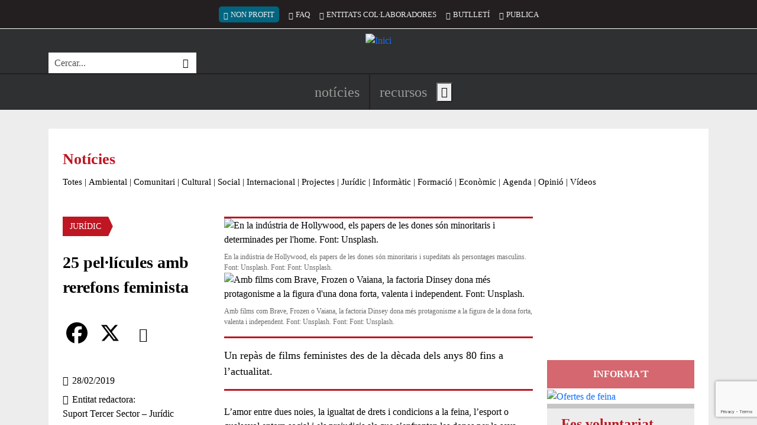

--- FILE ---
content_type: text/html; charset=UTF-8
request_url: https://xarxanet.org/juridic/noticies/25-pellicules-amb-rerefons-feminista
body_size: 28993
content:
<!DOCTYPE html>
<html lang="ca" dir="ltr" prefix="og: https://ogp.me/ns#">
  <head>
    <meta charset="utf-8" />
<link rel="canonical" href="https://xarxanet.org/juridic/noticies/25-pellicules-amb-rerefons-feminista" />
<link rel="shortlink" href="https://xarxanet.org/node/67101" />
<meta name="twitter:card" content="summary_large_image" />
<meta name="twitter:description" content="Un repàs de films feministes des de la dècada dels anys 80 fins a l’actualitat." />
<meta name="twitter:site" content="@xarxanetorg" />
<meta name="twitter:title" content="25 pel·lícules amb rerefons feminista" />
<meta name="twitter:image" content="https://xarxanet.org/sites/default/files/styles/twitter_card/public/assets/media/image/2019-02/cinema_5_0.jpg?itok=VYdtc_Rx" />
<meta name="Generator" content="Drupal 10 (https://www.drupal.org)" />
<meta name="MobileOptimized" content="width" />
<meta name="HandheldFriendly" content="true" />
<meta name="viewport" content="width=device-width, initial-scale=1.0" />
<style>div#sliding-popup, div#sliding-popup .eu-cookie-withdraw-banner, .eu-cookie-withdraw-tab {background: #BE1722} div#sliding-popup.eu-cookie-withdraw-wrapper { background: transparent; } #sliding-popup h1, #sliding-popup h2, #sliding-popup h3, #sliding-popup p, #sliding-popup label, #sliding-popup div, .eu-cookie-compliance-more-button, .eu-cookie-compliance-secondary-button, .eu-cookie-withdraw-tab { color: #FFFFFF;} .eu-cookie-withdraw-tab { border-color: #FFFFFF;}
      .disagree-button.eu-cookie-compliance-more-button:focus,
      .eu-cookie-compliance-agree-button:focus,
      .eu-cookie-compliance-default-button:focus,
      .eu-cookie-compliance-hide-button:focus,
      .eu-cookie-compliance-more-button-thank-you:focus,
      .eu-cookie-withdraw-button:focus,
      .eu-cookie-compliance-save-preferences-button:focus { outline: 3px solid #f00; }</style>
<link rel="icon" href="/themes/custom/drupy/favicon.ico" type="image/vnd.microsoft.icon" />
<script>window.a2a_config=window.a2a_config||{};a2a_config.callbacks=[];a2a_config.overlays=[];a2a_config.templates={};</script>

    <title>25 pel·lícules amb rerefons feminista | Xarxanet</title>
    <link rel="stylesheet" media="all" href="/modules/contrib/editor_advanced_link/css/editor-advanced-link.css?t7dci0" />
<link rel="stylesheet" media="all" href="/core/assets/vendor/jquery.ui/themes/base/core.css?t7dci0" />
<link rel="stylesheet" media="all" href="/core/assets/vendor/jquery.ui/themes/base/controlgroup.css?t7dci0" />
<link rel="stylesheet" media="all" href="/core/assets/vendor/jquery.ui/themes/base/checkboxradio.css?t7dci0" />
<link rel="stylesheet" media="all" href="/core/assets/vendor/jquery.ui/themes/base/resizable.css?t7dci0" />
<link rel="stylesheet" media="all" href="/core/assets/vendor/jquery.ui/themes/base/button.css?t7dci0" />
<link rel="stylesheet" media="all" href="/core/assets/vendor/jquery.ui/themes/base/dialog.css?t7dci0" />
<link rel="stylesheet" media="all" href="/core/misc/components/progress.module.css?t7dci0" />
<link rel="stylesheet" media="all" href="/core/misc/components/ajax-progress.module.css?t7dci0" />
<link rel="stylesheet" media="all" href="/core/modules/system/css/components/align.module.css?t7dci0" />
<link rel="stylesheet" media="all" href="/core/modules/system/css/components/fieldgroup.module.css?t7dci0" />
<link rel="stylesheet" media="all" href="/core/modules/system/css/components/container-inline.module.css?t7dci0" />
<link rel="stylesheet" media="all" href="/core/modules/system/css/components/clearfix.module.css?t7dci0" />
<link rel="stylesheet" media="all" href="/core/modules/system/css/components/details.module.css?t7dci0" />
<link rel="stylesheet" media="all" href="/core/modules/system/css/components/hidden.module.css?t7dci0" />
<link rel="stylesheet" media="all" href="/core/modules/system/css/components/item-list.module.css?t7dci0" />
<link rel="stylesheet" media="all" href="/core/modules/system/css/components/js.module.css?t7dci0" />
<link rel="stylesheet" media="all" href="/core/modules/system/css/components/nowrap.module.css?t7dci0" />
<link rel="stylesheet" media="all" href="/core/modules/system/css/components/position-container.module.css?t7dci0" />
<link rel="stylesheet" media="all" href="/core/modules/system/css/components/reset-appearance.module.css?t7dci0" />
<link rel="stylesheet" media="all" href="/core/modules/system/css/components/resize.module.css?t7dci0" />
<link rel="stylesheet" media="all" href="/core/modules/system/css/components/system-status-counter.css?t7dci0" />
<link rel="stylesheet" media="all" href="/core/modules/system/css/components/system-status-report-counters.css?t7dci0" />
<link rel="stylesheet" media="all" href="/core/modules/system/css/components/system-status-report-general-info.css?t7dci0" />
<link rel="stylesheet" media="all" href="/core/modules/system/css/components/tablesort.module.css?t7dci0" />
<link rel="stylesheet" media="all" href="/core/modules/ckeditor5/css/ckeditor5.dialog.fix.css?t7dci0" />
<link rel="stylesheet" media="all" href="/core/modules/views/css/views.module.css?t7dci0" />
<link rel="stylesheet" media="all" href="/modules/custom/xarxanet/xarxanet_search/css/search-block.css?t7dci0" />
<link rel="stylesheet" media="all" href="/modules/contrib/eu_cookie_compliance/css/eu_cookie_compliance.css?t7dci0" />
<link rel="stylesheet" media="all" href="/core/assets/vendor/jquery.ui/themes/base/theme.css?t7dci0" />
<link rel="stylesheet" media="all" href="/modules/contrib/addtoany/css/addtoany.css?t7dci0" />
<link rel="stylesheet" media="all" href="/modules/contrib/captcha/css/captcha.css?t7dci0" />
<link rel="stylesheet" media="all" href="/core/modules/ckeditor5/css/editor.css?t7dci0" />
<link rel="stylesheet" media="all" href="/modules/contrib/printable/css/entity-links.css?t7dci0" />
<link rel="stylesheet" media="all" href="/modules/custom/xarxanet/xarxanet_skins/css/christmas.css?t7dci0" />
<link rel="stylesheet" media="all" href="/themes/custom/drupy/assets/css/styles.css?t7dci0" />

    <script type="application/json" data-drupal-selector="drupal-settings-json">{"path":{"baseUrl":"\/","pathPrefix":"","currentPath":"node\/67101","currentPathIsAdmin":false,"isFront":false,"currentLanguage":"ca"},"pluralDelimiter":"\u0003","suppressDeprecationErrors":true,"ajaxPageState":{"libraries":"[base64]","theme":"drupy","theme_token":null},"ajaxTrustedUrl":{"form_action_p_pvdeGsVG5zNF_XLGPTvYSKCf43t8qZYSwcfZl2uzM":true,"\/comment\/reply\/node\/67101\/field_comments":true,"\/juridic\/noticies\/25-pellicules-amb-rerefons-feminista?ajax_form=1":true},"gtag":{"tagId":"G-HSGK2J4KK6","consentMode":false,"otherIds":[],"events":[],"additionalConfigInfo":[]},"eu_cookie_compliance":{"cookie_policy_version":"1.0.0","popup_enabled":true,"popup_agreed_enabled":false,"popup_hide_agreed":false,"popup_clicking_confirmation":false,"popup_scrolling_confirmation":false,"popup_html_info":"\u003Cdiv aria-labelledby=\u0022popup-text\u0022  class=\u0022eu-cookie-compliance-banner eu-cookie-compliance-banner-info eu-cookie-compliance-banner--categories\u0022\u003E\n  \u003Cdiv class=\u0022popup-content info eu-cookie-compliance-content\u0022\u003E\n        \u003Cdiv id=\u0022popup-text\u0022 class=\u0022eu-cookie-compliance-message\u0022 role=\u0022document\u0022\u003E\n      \u003Ch2\u003ERespectem la teva privacitat!\u003C\/h2\u003E\u003Cp\u003EUtilitzem cookies pr\u00f2pies i de tercers per a millorar els nostres serveis. Pots canviar la configuraci\u00f3 o obtenir m\u00e9s informaci\u00f3 a la nostra\u003C\/p\u003E\n              \u003Cbutton type=\u0022button\u0022 class=\u0022find-more-button eu-cookie-compliance-more-button\u0022\u003Epol\u00edtica de cookies\u003C\/button\u003E\n          \u003C\/div\u003E\n\n          \u003Cdiv id=\u0022eu-cookie-compliance-categories\u0022 class=\u0022eu-cookie-compliance-categories\u0022\u003E\n                  \u003Cdiv class=\u0022eu-cookie-compliance-category\u0022\u003E\n            \u003Cdiv class=\u0022form-switch\u0022\u003E\n              \u003Cinput type=\u0022checkbox\u0022 name=\u0022cookie-categories\u0022 class=\u0022eu-cookie-compliance-category-checkbox form-check-input\u0022 id=\u0022cookie-category-required\u0022\n                     value=\u0022required\u0022\n                      checked                       disabled  \u003E\n              \u003Clabel for=\u0022cookie-category-required\u0022\u003ECookies necess\u00e0ries\u003C\/label\u003E\n            \u003C\/div\u003E\n                          \u003Cdiv class=\u0022eu-cookie-compliance-category-description\u0022\u003EAquestes cookies s\u00f3n importants per a donar-te acc\u00e9s segur a zones amb informaci\u00f3 personal o per a recon\u00e8ixer-te quan inicies sessi\u00f3.\t\u003C\/div\u003E\n                      \u003C\/div\u003E\n                  \u003Cdiv class=\u0022eu-cookie-compliance-category\u0022\u003E\n            \u003Cdiv class=\u0022form-switch\u0022\u003E\n              \u003Cinput type=\u0022checkbox\u0022 name=\u0022cookie-categories\u0022 class=\u0022eu-cookie-compliance-category-checkbox form-check-input\u0022 id=\u0022cookie-category-analytics\u0022\n                     value=\u0022analytics\u0022\n                      checked                       \u003E\n              \u003Clabel for=\u0022cookie-category-analytics\u0022\u003ECookies anal\u00edtiques\u003C\/label\u003E\n            \u003C\/div\u003E\n                          \u003Cdiv class=\u0022eu-cookie-compliance-category-description\u0022\u003EAquestes cookies permeten mesurar, de forma an\u00f2nima, el nombre de visites o l\u2019activitat. Gr\u00e0cies a elles podem millorar constantment la teva experi\u00e8ncia de navegaci\u00f3. Podr\u00e0s disposar d\u2019una millora cont\u00ednua en l\u2019experi\u00e8ncia de navegaci\u00f3.\t\u003C\/div\u003E\n                      \u003C\/div\u003E\n                  \u003Cdiv class=\u0022eu-cookie-compliance-category\u0022\u003E\n            \u003Cdiv class=\u0022form-switch\u0022\u003E\n              \u003Cinput type=\u0022checkbox\u0022 name=\u0022cookie-categories\u0022 class=\u0022eu-cookie-compliance-category-checkbox form-check-input\u0022 id=\u0022cookie-category-others\u0022\n                     value=\u0022others\u0022\n                      checked                       \u003E\n              \u003Clabel for=\u0022cookie-category-others\u0022\u003ECookies de tercers\u003C\/label\u003E\n            \u003C\/div\u003E\n                          \u003Cdiv class=\u0022eu-cookie-compliance-category-description\u0022\u003EAquestes cookies pertanyen a altres serveis utilitzats al web, els quals ofereixen diferents funcionalitats com per exemple Twitter, Facebook o Google, etc.\t\u003C\/div\u003E\n                      \u003C\/div\u003E\n                          \u003Cdiv class=\u0022eu-cookie-compliance-categories-buttons\u0022\u003E\n            \u003Cbutton type=\u0022button\u0022\n                    class=\u0022eu-cookie-compliance-save-preferences-button  button button--small\u0022\u003EDesar configuraci\u00f3\u003C\/button\u003E\n          \u003C\/div\u003E\n              \u003C\/div\u003E\n    \n    \u003Cdiv id=\u0022popup-buttons\u0022 class=\u0022eu-cookie-compliance-buttons eu-cookie-compliance-has-categories\u0022\u003E\n            \u003Cbutton type=\u0022button\u0022 class=\u0022agree-button eu-cookie-compliance-default-button button button--small button--primary\u0022\u003EAcceptar\u003C\/button\u003E\n          \u003C\/div\u003E\n  \u003C\/div\u003E\n\u003C\/div\u003E","use_mobile_message":false,"mobile_popup_html_info":"\u003Cdiv aria-labelledby=\u0022popup-text\u0022  class=\u0022eu-cookie-compliance-banner eu-cookie-compliance-banner-info eu-cookie-compliance-banner--categories\u0022\u003E\n  \u003Cdiv class=\u0022popup-content info eu-cookie-compliance-content\u0022\u003E\n        \u003Cdiv id=\u0022popup-text\u0022 class=\u0022eu-cookie-compliance-message\u0022 role=\u0022document\u0022\u003E\n      \n              \u003Cbutton type=\u0022button\u0022 class=\u0022find-more-button eu-cookie-compliance-more-button\u0022\u003Epol\u00edtica de cookies\u003C\/button\u003E\n          \u003C\/div\u003E\n\n          \u003Cdiv id=\u0022eu-cookie-compliance-categories\u0022 class=\u0022eu-cookie-compliance-categories\u0022\u003E\n                  \u003Cdiv class=\u0022eu-cookie-compliance-category\u0022\u003E\n            \u003Cdiv class=\u0022form-switch\u0022\u003E\n              \u003Cinput type=\u0022checkbox\u0022 name=\u0022cookie-categories\u0022 class=\u0022eu-cookie-compliance-category-checkbox form-check-input\u0022 id=\u0022cookie-category-required\u0022\n                     value=\u0022required\u0022\n                      checked                       disabled  \u003E\n              \u003Clabel for=\u0022cookie-category-required\u0022\u003ECookies necess\u00e0ries\u003C\/label\u003E\n            \u003C\/div\u003E\n                          \u003Cdiv class=\u0022eu-cookie-compliance-category-description\u0022\u003EAquestes cookies s\u00f3n importants per a donar-te acc\u00e9s segur a zones amb informaci\u00f3 personal o per a recon\u00e8ixer-te quan inicies sessi\u00f3.\t\u003C\/div\u003E\n                      \u003C\/div\u003E\n                  \u003Cdiv class=\u0022eu-cookie-compliance-category\u0022\u003E\n            \u003Cdiv class=\u0022form-switch\u0022\u003E\n              \u003Cinput type=\u0022checkbox\u0022 name=\u0022cookie-categories\u0022 class=\u0022eu-cookie-compliance-category-checkbox form-check-input\u0022 id=\u0022cookie-category-analytics\u0022\n                     value=\u0022analytics\u0022\n                      checked                       \u003E\n              \u003Clabel for=\u0022cookie-category-analytics\u0022\u003ECookies anal\u00edtiques\u003C\/label\u003E\n            \u003C\/div\u003E\n                          \u003Cdiv class=\u0022eu-cookie-compliance-category-description\u0022\u003EAquestes cookies permeten mesurar, de forma an\u00f2nima, el nombre de visites o l\u2019activitat. Gr\u00e0cies a elles podem millorar constantment la teva experi\u00e8ncia de navegaci\u00f3. Podr\u00e0s disposar d\u2019una millora cont\u00ednua en l\u2019experi\u00e8ncia de navegaci\u00f3.\t\u003C\/div\u003E\n                      \u003C\/div\u003E\n                  \u003Cdiv class=\u0022eu-cookie-compliance-category\u0022\u003E\n            \u003Cdiv class=\u0022form-switch\u0022\u003E\n              \u003Cinput type=\u0022checkbox\u0022 name=\u0022cookie-categories\u0022 class=\u0022eu-cookie-compliance-category-checkbox form-check-input\u0022 id=\u0022cookie-category-others\u0022\n                     value=\u0022others\u0022\n                      checked                       \u003E\n              \u003Clabel for=\u0022cookie-category-others\u0022\u003ECookies de tercers\u003C\/label\u003E\n            \u003C\/div\u003E\n                          \u003Cdiv class=\u0022eu-cookie-compliance-category-description\u0022\u003EAquestes cookies pertanyen a altres serveis utilitzats al web, els quals ofereixen diferents funcionalitats com per exemple Twitter, Facebook o Google, etc.\t\u003C\/div\u003E\n                      \u003C\/div\u003E\n                          \u003Cdiv class=\u0022eu-cookie-compliance-categories-buttons\u0022\u003E\n            \u003Cbutton type=\u0022button\u0022\n                    class=\u0022eu-cookie-compliance-save-preferences-button  button button--small\u0022\u003EDesar configuraci\u00f3\u003C\/button\u003E\n          \u003C\/div\u003E\n              \u003C\/div\u003E\n    \n    \u003Cdiv id=\u0022popup-buttons\u0022 class=\u0022eu-cookie-compliance-buttons eu-cookie-compliance-has-categories\u0022\u003E\n            \u003Cbutton type=\u0022button\u0022 class=\u0022agree-button eu-cookie-compliance-default-button button button--small button--primary\u0022\u003EAcceptar\u003C\/button\u003E\n          \u003C\/div\u003E\n  \u003C\/div\u003E\n\u003C\/div\u003E","mobile_breakpoint":768,"popup_html_agreed":false,"popup_use_bare_css":false,"popup_height":"auto","popup_width":"100%","popup_delay":10,"popup_link":"\/politica_cookies","popup_link_new_window":true,"popup_position":false,"fixed_top_position":false,"popup_language":"ca","store_consent":true,"better_support_for_screen_readers":true,"cookie_name":"eu_cookies_agree","reload_page":false,"domain":"","domain_all_sites":false,"popup_eu_only":false,"popup_eu_only_js":false,"cookie_lifetime":1,"cookie_session":0,"set_cookie_session_zero_on_disagree":0,"disagree_do_not_show_popup":false,"method":"categories","automatic_cookies_removal":true,"allowed_cookies":"required:__cfduid\r\nrequired:has_js\r\nrequired:cookie-agreed\r\nrequired:grpd_agreed\r\nanalytics:NID\r\nanalytics:PREF\r\nanalytics:VISITOR_INFO1_LIVE\r\nanalytics:YSC\r\nanalytics:__utma\r\nanalytics:__utmb\r\nanalytics:__utmc\r\nanalytics:__utmt\r\nanalytics:__utmz\r\nanalytics:_ga\r\nanalytics:_gid\r\nanalytics:_gat\r\nanalytics:__utmt_player\r\nothers:vc\r\nothers:di2\r\nothers:dt\r\nothers:loc\r\nothers:ssc\r\nothers:ssh\r\nothers:sshs\r\nothers:uid\r\nothers:um\r\nothers:uvc\r\nothers:PHPSESSID\r\nothers:__cfduid\r\nothers:GALX\r\nothers:GAPS\r\nothers:GoogleAccountsLocale_session\r\nothers:CheckConnectionTempCookie884\r\nothers:__atuvc\r\nothers:__atuvs\r\nothers:eu_cookie_v2\r\nothers:pc\r\nothers:loid\r\nothers:loidcreated\r\nothers:_uv_id\r\nothers:SERVERID\r\nothers:anon_id\r\nothers:rxx\r\nothers:yx\r\nothers:anon_id\r\nothers:devicePixelRatio\r\nothers:documentWidth\r\nothers:tmgioct\r\nothers:metrics_token\r\nothers:_twitter_sess\r\nothers:guest_id\r\nothers:lang\r\nothers:player\r\nothers:vuid\r\nothers:B","withdraw_markup":"\u003Cbutton type=\u0022button\u0022 class=\u0022eu-cookie-withdraw-tab\u0022\u003E\u003C\/button\u003E\n\u003Cdiv aria-labelledby=\u0022popup-text\u0022 class=\u0022eu-cookie-withdraw-banner\u0022\u003E\n  \u003Cdiv class=\u0022popup-content info eu-cookie-compliance-content\u0022\u003E\n    \u003Cdiv id=\u0022popup-text\u0022 class=\u0022eu-cookie-compliance-message\u0022 role=\u0022document\u0022\u003E\n      \n    \u003C\/div\u003E\n    \u003Cdiv id=\u0022popup-buttons\u0022 class=\u0022eu-cookie-compliance-buttons\u0022\u003E\n      \u003Cbutton type=\u0022button\u0022 class=\u0022eu-cookie-withdraw-button  button button--small button--primary\u0022\u003E\u003C\/button\u003E\n    \u003C\/div\u003E\n  \u003C\/div\u003E\n\u003C\/div\u003E","withdraw_enabled":false,"reload_options":0,"reload_routes_list":"","withdraw_button_on_info_popup":false,"cookie_categories":["required","analytics","others"],"cookie_categories_details":{"required":{"uuid":"febf48b3-7a51-4656-97cc-4e040bb903b2","langcode":"ca","status":true,"dependencies":[],"id":"required","label":"Cookies necess\u00e0ries","description":"Aquestes cookies s\u00f3n importants per a donar-te acc\u00e9s segur a zones amb informaci\u00f3 personal o per a recon\u00e8ixer-te quan inicies sessi\u00f3.\t","checkbox_default_state":"required","weight":-9},"analytics":{"uuid":"5f36cfa4-bc16-49ee-805b-4471ffeac0b3","langcode":"ca","status":true,"dependencies":[],"id":"analytics","label":"Cookies anal\u00edtiques","description":"Aquestes cookies permeten mesurar, de forma an\u00f2nima, el nombre de visites o l\u2019activitat. Gr\u00e0cies a elles podem millorar constantment la teva experi\u00e8ncia de navegaci\u00f3. Podr\u00e0s disposar d\u2019una millora cont\u00ednua en l\u2019experi\u00e8ncia de navegaci\u00f3.\t","checkbox_default_state":"checked","weight":-8},"others":{"uuid":"976fd82e-4394-4681-9249-90faf413f8e0","langcode":"ca","status":true,"dependencies":[],"id":"others","label":"Cookies de tercers","description":"Aquestes cookies pertanyen a altres serveis utilitzats al web, els quals ofereixen diferents funcionalitats com per exemple Twitter, Facebook o Google, etc.\t","checkbox_default_state":"checked","weight":-7}},"enable_save_preferences_button":true,"cookie_value_disagreed":"0","cookie_value_agreed_show_thank_you":"2","cookie_value_agreed":"1","containing_element":"body","settings_tab_enabled":false,"olivero_primary_button_classes":" button button--small button--primary","olivero_secondary_button_classes":" button button--small","close_button_action":"close_banner","open_by_default":true,"modules_allow_popup":true,"hide_the_banner":false,"geoip_match":true,"unverified_scripts":["\/"]},"statistics":{"data":{"nid":"67101"},"url":"\/modules\/contrib\/statistics\/statistics.php"},"language":"ca","ajax":{"edit-captcha-response":{"callback":"recaptcha_v3_ajax_callback","event":"change","url":"\/juridic\/noticies\/25-pellicules-amb-rerefons-feminista?ajax_form=1","httpMethod":"POST","dialogType":"ajax","submit":{"_triggering_element_name":"captcha_response"}}},"editor":{"formats":{"comments":{"format":"comments","editor":"ckeditor5","editorSettings":{"toolbar":{"items":["bold","italic","|","bulletedList","numberedList","|","link"],"shouldNotGroupWhenFull":false},"plugins":["autoformat.Autoformat","basicStyles.Bold","basicStyles.Italic","drupalEmphasis.DrupalEmphasis","drupalHtmlEngine.DrupalHtmlEngine","essentials.Essentials","htmlSupport.GeneralHtmlSupport","htmlSupport.GeneralHtmlSupport","htmlSupport.HtmlComment","link.Link","list.List","list.ListProperties","paragraph.Paragraph","pasteFromOffice.PasteFromOffice","editorAdvancedLink.EditorAdvancedLink"],"config":{"htmlSupport":{"allow":[{"name":{"regexp":{"pattern":"\/^(br|p|strong|em|a|ul|ol|li)$\/"}},"attributes":[{"key":"dir","value":{"regexp":{"pattern":"\/^(ltr|rtl)$\/"}}}]},{"name":{"regexp":{"pattern":"\/^(br|p|strong|em|a|ul|ol|li)$\/"}},"attributes":"lang"}]},"link":{"defaultProtocol":"https:\/\/"},"list":{"properties":{"reversed":true,"startIndex":true,"styles":false},"multiBlock":true},"editorAdvancedLink":{"options":[]},"licenseKey":"GPL"},"language":{"ui":"ca"}},"editorSupportsContentFiltering":true,"isXssSafe":false},"webform_default":{"editorSettings":{"autoGrow_minHeight":"80"}}}},"user":{"uid":0,"permissionsHash":"49257315e0bc1ddb00a9cd92738b3166a2cbd2e10ccc7dd61816c06cede4aa6c"}}</script>
<script src="/core/misc/drupalSettingsLoader.js?v=10.5.1"></script>
<script src="/modules/contrib/google_tag/js/gtag.js?t7dci0"></script>

  </head>
  <body class="not-front node-type-news node-67101 node-published page-node not_logged">
        <a href="#main-content" tabindex="1" class="visually-hidden focusable content-shortcut">
      Vés al contingut
    </a>
    
      <div class="dialog-off-canvas-main-canvas" data-off-canvas-main-canvas>
    <div class="layout-container">

  <header id="header" role="banner">
    <div class="first">
      <div class="container">
        <div class="inner">
                      <div class="slogan">
              
  <div  class="region region-slogan">
    <div id="block-drupy-site-slogan" class="block">
  
    
        NOTÍCIES I RECURSOS PER A LES ENTITATS I EL VOLUNTARIAT
</div>
  </div>

            </div>
                    
                      <div class="secondary-menu">
              
  <div  class="region region-secondary-menu">
    <nav role="navigation" aria-labelledby="block-drupy-account-menu-menu" id="block-drupy-account-menu" class="block block-account">
            
  <h2 class="visually-hidden" id="block-drupy-account-menu-menu">Menú del compte d&#039;usuari</h2>
  

        
              <ul>
                    <li class="nonprofit-item d-none d-sm-block" lang="en">
        <a href="https://nonprofit.xarxanet.org/" class="nonprofit-link bi bi-globe" rel="follow">Non Profit</a>
              </li>
                <li class="d-none d-xl-block">
        <a href="/faq" class="bi bi-question-octagon" rel="follow" visibility="_show_on_toolbar" data-drupal-link-system-path="node/5126">FAQ</a>
              </li>
                <li class="d-none d-md-block">
        <a href="/entitats-col-laboradores" class="bi bi-people-fill" rel="follow" visibility="_show_on_toolbar" data-drupal-link-system-path="entitats-col-laboradores">Entitats col·laboradores</a>
              </li>
                <li class="d-none d-md-block">
        <a href="/butlletins" class="bi bi-envelope" rel="follow" data-drupal-link-system-path="node/6468">Butlletí</a>
              </li>
                <li class="d-block d-sm-none">
        <button id="search-toggler" class="search-toggler bi bi-search" rel="follow" aria-expanded="true" aria-controls="views-exposed-form-search-api-page" type="button">Cercar</button>
              </li>
                <li>
        <a href="/publica-a-xarxanet" class="bi bi-pencil-square" rel="follow" visibility="_show_on_toolbar" data-drupal-link-system-path="node/8713">Publica</a>
              </li>
        </ul>
  


  </nav>

  </div>

            </div>
                  </div>
      </div>
    </div>
    
    <div class="middle">
      <div class="container">
        <div class="inner">
                      <div class="brand">
              
  <div  class="region region-brand">
    <div id="block-drupy-site-branding" class="block">
  
    
        <a href="/" rel="home">
      <img src="/themes/custom/drupy/logo.svg" alt="Inici" fetchpriority="high" />
    </a>
      
</div>
  </div>

            </div>
                    
                      <div class="search">
              
  <div  class="region region-search">
    <div class="xarxanet-search-xarxanet-search xarxanet-custom-search block" data-drupal-selector="xarxanet-search-xarxanet-search" id="block-drupy-header-search">
  
    
      <div class="content">
      <form action="/juridic/noticies/25-pellicules-amb-rerefons-feminista" method="post" id="xarxanet-search-xarxanet-search" accept-charset="UTF-8">
  <div class="xarxanet-custom-search__inner js-form-wrapper form-wrapper" data-drupal-selector="edit-inner" id="edit-inner"><div class="js-form-item form-item js-form-type-textfield form-item-text js-form-item-text form-no-label">
      <label for="edit-text" class="visually-hidden js-form-required form-required">Cerca</label>
        <input placeholder="Cercar..." class="xarxanet-custom-search__input form-text required" aria-label="Cercar" data-drupal-selector="edit-text" type="text" id="edit-text" name="text" value="" size="60" maxlength="128" required="required" aria-required="true" />

        </div>
<div class="xarxanet-custom-search__actions form-actions js-form-wrapper form-wrapper" data-drupal-selector="edit-actions" id="edit-actions"><input class="xarxanet-custom-search__submit button js-form-submit form-submit" data-drupal-selector="edit-submit" type="submit" id="edit-submit" name="op" value="Cercar" />
</div>
</div>
<input autocomplete="off" data-drupal-selector="form-igndy87ggk1bhm7m-10x0cpvdt2pyphuwxbhgd5w4a" type="hidden" name="form_build_id" value="form-iGNdY87ggK1bhm7m_-10x0CPvdT2PYphUwXbHGd5w4A" />
<input data-drupal-selector="edit-xarxanet-search-xarxanet-search" type="hidden" name="form_id" value="xarxanet_search_xarxanet_search" />

</form>

    </div>
  </div>
  </div>

            </div>
                  </div>
      </div>
    </div>
    
    <div class="last">
      <div class="container">
        <div class="inner">
                      <div class="header-social">
              
  <ul  class="region region-header-social">
    <li id="block-drupy-header-social-facebook" class="block block-type-icon block-type-icon--full block-196591e0-f2ee-4972-a855-050aa9a49f15">
  
    
      <div class="content">
      <a href="https://www.facebook.com/xarxanet">
        
    
        
        


  


  <div class="field-image field-type-image field-label-hidden field-value"><svg role="img" aria-label="Facebook" xmlns="http://www.w3.org/2000/svg" width="16" height="16" fill="currentColor" class="bi bi-facebook" viewBox="0 0 16 16">
  <path d="M16 8.049c0-4.446-3.582-8.05-8-8.05C3.58 0-.002 3.603-.002 8.05c0 4.017 2.926 7.347 6.75 7.951v-5.625h-2.03V8.05H6.75V6.275c0-2.017 1.195-3.131 3.022-3.131.876 0 1.791.157 1.791.157v1.98h-1.009c-.993 0-1.303.621-1.303 1.258v1.51h2.218l-.354 2.326H9.25V16c3.824-.604 6.75-3.934 6.75-7.951z"></path>
</svg></div>

      </a>
    </div>
  </li><li id="block-drupy-header-social-twitter" class="block block-type-icon block-type-icon--full block-18e86030-fd41-4498-8e9d-97416e9e764d">
  
    
      <div class="content">
      <a href="https://twitter.com/xarxanetorg">
        
    
        
        


  


  <div class="field-image field-type-image field-label-hidden field-value"><svg role="img" aria-label="Twitter / X" xmlns="http://www.w3.org/2000/svg" width="16" height="16" fill="currentColor" class="bi bi-twitter-x" viewBox="0 0 16 16">
  <path d="M12.6.75h2.454l-5.36 6.142L16 15.25h-4.937l-3.867-5.07-4.425 5.07H.316l5.733-6.57L0 .75h5.063l3.495 4.633L12.601.75Zm-.86 13.028h1.36L4.323 2.145H2.865l8.875 11.633Z"></path>
</svg></div>

      </a>
    </div>
  </li><li id="block-drupy-header-social-instagram" class="block block-type-icon block-type-icon--full block-2d72acab-6f06-4c84-a607-7d64fa95812c">
  
    
      <div class="content">
      <a href="https://www.instagram.com/xarxanetorg/">
        
    
        
        


  


  <div class="field-image field-type-image field-label-hidden field-value"><svg role="img" aria-label="Instagram" xmlns="http://www.w3.org/2000/svg" width="16" height="16" fill="currentColor" class="bi bi-instagram" viewBox="0 0 16 16">
  <path d="M8 0C5.829 0 5.556.01 4.703.048 3.85.088 3.269.222 2.76.42a3.917 3.917 0 0 0-1.417.923A3.927 3.927 0 0 0 .42 2.76C.222 3.268.087 3.85.048 4.7.01 5.555 0 5.827 0 8.001c0 2.172.01 2.444.048 3.297.04.852.174 1.433.372 1.942.205.526.478.972.923 1.417.444.445.89.719 1.416.923.51.198 1.09.333 1.942.372C5.555 15.99 5.827 16 8 16s2.444-.01 3.298-.048c.851-.04 1.434-.174 1.943-.372a3.916 3.916 0 0 0 1.416-.923c.445-.445.718-.891.923-1.417.197-.509.332-1.09.372-1.942C15.99 10.445 16 10.173 16 8s-.01-2.445-.048-3.299c-.04-.851-.175-1.433-.372-1.941a3.926 3.926 0 0 0-.923-1.417A3.911 3.911 0 0 0 13.24.42c-.51-.198-1.092-.333-1.943-.372C10.443.01 10.172 0 7.998 0h.003zm-.717 1.442h.718c2.136 0 2.389.007 3.232.046.78.035 1.204.166 1.486.275.373.145.64.319.92.599.28.28.453.546.598.92.11.281.24.705.275 1.485.039.843.047 1.096.047 3.231s-.008 2.389-.047 3.232c-.035.78-.166 1.203-.275 1.485a2.47 2.47 0 0 1-.599.919c-.28.28-.546.453-.92.598-.28.11-.704.24-1.485.276-.843.038-1.096.047-3.232.047s-2.39-.009-3.233-.047c-.78-.036-1.203-.166-1.485-.276a2.478 2.478 0 0 1-.92-.598 2.48 2.48 0 0 1-.6-.92c-.109-.281-.24-.705-.275-1.485-.038-.843-.046-1.096-.046-3.233 0-2.136.008-2.388.046-3.231.036-.78.166-1.204.276-1.486.145-.373.319-.64.599-.92.28-.28.546-.453.92-.598.282-.11.705-.24 1.485-.276.738-.034 1.024-.044 2.515-.045v.002zm4.988 1.328a.96.96 0 1 0 0 1.92.96.96 0 0 0 0-1.92zm-4.27 1.122a4.109 4.109 0 1 0 0 8.217 4.109 4.109 0 0 0 0-8.217zm0 1.441a2.667 2.667 0 1 1 0 5.334 2.667 2.667 0 0 1 0-5.334z"></path>
</svg></div>

      </a>
    </div>
  </li><li id="block-drupy-header-social-youtube" class="block block-type-icon block-type-icon--full block-350d564e-15de-4dcf-b3ae-1ca753c28721">
  
    
      <div class="content">
      <a href="https://www.youtube.com/user/xarxanetorg/videos">
        
    
      
        


  


  <div class="field-image field-type-image field-label-hidden field-value"><svg role="img" aria-label="YouTube" xmlns="http://www.w3.org/2000/svg" width="16" height="16" fill="currentColor" class="bi bi-youtube" viewBox="0 0 16 16">
  <path d="M8.051 1.999h.089c.822.003 4.987.033 6.11.335a2.01 2.01 0 0 1 1.415 1.42c.101.38.172.883.22 1.402l.01.104.022.26.008.104c.065.914.073 1.77.074 1.957v.075c-.001.194-.01 1.108-.082 2.06l-.008.105-.009.104c-.05.572-.124 1.14-.235 1.558a2.007 2.007 0 0 1-1.415 1.42c-1.16.312-5.569.334-6.18.335h-.142c-.309 0-1.587-.006-2.927-.052l-.17-.006-.087-.004-.171-.007-.171-.007c-1.11-.049-2.167-.128-2.654-.26a2.007 2.007 0 0 1-1.415-1.419c-.111-.417-.185-.986-.235-1.558L.09 9.82l-.008-.104A31.4 31.4 0 0 1 0 7.68v-.123c.002-.215.01-.958.064-1.778l.007-.103.003-.052.008-.104.022-.26.01-.104c.048-.519.119-1.023.22-1.402a2.007 2.007 0 0 1 1.415-1.42c.487-.13 1.544-.21 2.654-.26l.17-.007.172-.006.086-.003.171-.007A99.788 99.788 0 0 1 7.858 2h.193zM6.4 5.209v4.818l4.157-2.408L6.4 5.209z"></path>
</svg></div>

      </a>
    </div>
  </li><li id="block-drupy-header-social-newsletters" class="block block-type-icon block-type-icon--full block-7a59d138-5741-4a99-a551-b2d219893fb0">
  
    
      <div class="content">
      <a href="/butlletins">
        
    
        
        


  


  <div class="field-image field-type-image field-label-hidden field-value"><svg role="img" aria-label="Correu electrònic" xmlns="http://www.w3.org/2000/svg" width="16" height="16" fill="currentColor" class="bi bi-envelope" viewBox="0 0 16 16">
  <path d="M0 4a2 2 0 0 1 2-2h12a2 2 0 0 1 2 2v8a2 2 0 0 1-2 2H2a2 2 0 0 1-2-2V4Zm2-1a1 1 0 0 0-1 1v.217l7 4.2 7-4.2V4a1 1 0 0 0-1-1H2Zm13 2.383-4.708 2.825L15 11.105V5.383Zm-.034 6.876-5.64-3.471L8 9.583l-1.326-.795-5.64 3.47A1 1 0 0 0 2 13h12a1 1 0 0 0 .966-.741ZM1 11.105l4.708-2.897L1 5.383v5.722Z"></path>
</svg></div>

      </a>
    </div>
  </li>
  </ul>

            </div>
                    
                      <div class="main-menu">
              
  <div  class="region region-main-menu">
    <nav role="navigation" aria-labelledby="block-drupy-main-menu-menu" id="block-drupy-main-menu" class="block block-main">
            
  <h2 class="visually-hidden" id="block-drupy-main-menu-menu">Navegació principal de l&#039;encapçalament</h2>
  

        
              <ul>
              <li class="contact-menu-item">
        <a href="/contacte" rel="follow" visibility="_show_on_toolbar" data-drupal-link-system-path="webform/contact">Formulari de contacte</a>
              </li>
          <li class="news-menu-item">
        <a href="/noticies" rel="follow" visibility="_show_on_toolbar" data-drupal-link-system-path="noticies">Notícies</a>
              </li>
          <li class="resources-menu-item">
        <a href="/recursos" rel="follow" data-drupal-link-system-path="recursos">Recursos</a>
              </li>
          <li class="faq-menu-item">
        <a href="/faq" rel="follow" data-drupal-link-system-path="node/5126">FAQ</a>
              </li>
        </ul>
  


  </nav>

  </div>

            </div>
          
          <button id="menu-toggler" type="button" data-bs-toggle="collapse" data-bs-target="#fly-out" aria-expanded="false" aria-controls="fly-out">
            <span class="visually-hidden-focusable">Show main menu</span>
          </button>

        </div>
      </div>
    </div>
  
          <div id="fly-out" class="fly-out collapse">
        <div class="container">
          <div class="inner">
            
  <div  class="region region-fly-out">
    <nav role="navigation" aria-labelledby="block-drupy-flyout-menu-menu" id="block-drupy-flyout-menu" class="block block-main">
            
  <h2 class="visually-hidden" id="block-drupy-flyout-menu-menu">Navegació principal</h2>
  

        
              <ul>
              <li class="contact-menu-item">
        <a href="/contacte" rel="follow" visibility="_show_on_toolbar" data-drupal-link-system-path="webform/contact">Formulari de contacte</a>
              </li>
          <li class="news-menu-item">
        <a href="/noticies" rel="follow" visibility="_show_on_toolbar" data-drupal-link-system-path="noticies">Notícies</a>
                                <ul>
              <li>
        <a href="/noticies" rel="follow" visibility="_show_on_toolbar" data-drupal-link-system-path="noticies">Totes</a>
              </li>
          <li>
        <a href="/noticies/ambiental" rel="follow" data-drupal-link-system-path="taxonomy/term/14508">Ambiental</a>
                                <ul>
              <li>
        <a href="/etiquetes/general/agricultura-i-alimentacio" rel="follow" visibility="_show_on_toolbar" data-drupal-link-system-path="taxonomy/term/27426">Agricultura i Alimentació</a>
              </li>
          <li>
        <a href="/etiquetes/general/biodiversitat-i-espais-naturals" rel="follow" visibility="_show_on_toolbar" data-drupal-link-system-path="taxonomy/term/27430">Biodiversitat i espais naturals</a>
              </li>
          <li>
        <a href="/etiquetes/general/desenvolupament-sostenible" rel="follow" visibility="_show_on_toolbar" data-drupal-link-system-path="taxonomy/term/23741">Desenvolupament sostenible</a>
              </li>
          <li>
        <a href="/etiquetes/general/reciclatge-i-reutilitzacio" rel="follow" visibility="_show_on_toolbar" data-drupal-link-system-path="taxonomy/term/25552">Reciclatge i reutilització</a>
              </li>
          <li>
        <a href="/etiquetes/general/voluntariat-ambiental" rel="follow" visibility="_show_on_toolbar" data-drupal-link-system-path="taxonomy/term/23745">Voluntariat ambiental</a>
              </li>
        </ul>
  
              </li>
          <li>
        <a href="/noticies/comunitari" rel="follow" data-drupal-link-system-path="taxonomy/term/14509">Comunitari</a>
                                <ul>
              <li>
        <a href="/etiquetes/general/educacio-en-el-lleure" rel="follow" visibility="_show_on_toolbar" data-drupal-link-system-path="taxonomy/term/23554">Educació en el lleure</a>
              </li>
          <li>
        <a href="/etiquetes/general/mediacio-i-cohesio-social" rel="follow" visibility="_show_on_toolbar" data-drupal-link-system-path="taxonomy/term/25556">Mediació i cohesió social</a>
              </li>
          <li>
        <a href="/etiquetes/general/participacio-ciutadana" rel="follow" visibility="_show_on_toolbar" data-drupal-link-system-path="taxonomy/term/23598">Participació ciutadana</a>
              </li>
          <li>
        <a href="/etiquetes/general/moviment-veinal" rel="follow" visibility="_show_on_toolbar" data-drupal-link-system-path="taxonomy/term/23528">Moviment veïnal</a>
              </li>
        </ul>
  
              </li>
          <li>
        <a href="/noticies/cultural" rel="follow" data-drupal-link-system-path="taxonomy/term/14510">Cultural</a>
                                <ul>
              <li>
        <a href="/etiquetes/general/llengua-i-literatura" rel="follow" visibility="_show_on_toolbar" data-drupal-link-system-path="taxonomy/term/26617">Llengua i literatura</a>
              </li>
          <li>
        <a href="/etiquetes/general/cultura-popular-i-tradicional" rel="follow" visibility="_show_on_toolbar" data-drupal-link-system-path="taxonomy/term/25557">Cultura popular i tradicional</a>
              </li>
          <li>
        <a href="/etiquetes/general/arts-esceniques-i-audiovisuals" rel="follow" visibility="_show_on_toolbar" data-drupal-link-system-path="taxonomy/term/27428">Arts escèniques i audiovisuals</a>
              </li>
          <li>
        <a href="/etiquetes/general/fires-i-festes" rel="follow" visibility="_show_on_toolbar" data-drupal-link-system-path="taxonomy/term/25669">Fires i festes</a>
              </li>
        </ul>
  
              </li>
          <li>
        <a href="/noticies/social" rel="follow" data-drupal-link-system-path="taxonomy/term/14511">Social</a>
                                <ul>
              <li>
        <a href="/etiquetes/general/intervencio-social" rel="follow" visibility="_show_on_toolbar" data-drupal-link-system-path="taxonomy/term/23705">Intervenció social</a>
              </li>
          <li>
        <a href="/etiquetes/general/salut-i-discapacitat" rel="follow" visibility="_show_on_toolbar" data-drupal-link-system-path="taxonomy/term/27790">Salut i discapacitat</a>
              </li>
          <li>
        <a href="/etiquetes/general/infancia-i-joventut-i-familia" rel="follow" visibility="_show_on_toolbar" data-drupal-link-system-path="taxonomy/term/27429">Infància i joventut i família</a>
              </li>
          <li>
        <a href="/etiquetes/general/exclusio-social" rel="follow" visibility="_show_on_toolbar" data-drupal-link-system-path="taxonomy/term/23650">Exclusió social</a>
              </li>
          <li>
        <a href="/etiquetes/general/genere" rel="follow" visibility="_show_on_toolbar" data-drupal-link-system-path="taxonomy/term/23476">Gènere</a>
              </li>
          <li>
        <a href="/etiquetes/general/gent-gran" rel="follow" visibility="_show_on_toolbar" data-drupal-link-system-path="taxonomy/term/23492">Gent Gran</a>
              </li>
          <li>
        <a href="/etiquetes/general/migracions" rel="follow" visibility="_show_on_toolbar" data-drupal-link-system-path="taxonomy/term/24843">Migracions</a>
              </li>
          <li>
        <a href="/etiquetes/general/dependencia" rel="follow" visibility="_show_on_toolbar" data-drupal-link-system-path="taxonomy/term/23756">Dependència</a>
              </li>
          <li>
        <a href="/etiquetes/general/educacio" rel="follow" visibility="_show_on_toolbar" data-drupal-link-system-path="taxonomy/term/27390">Educació</a>
              </li>
        </ul>
  
              </li>
          <li>
        <a href="/noticies/internacional" rel="follow" data-drupal-link-system-path="taxonomy/term/14512">Internacional</a>
                                <ul>
              <li>
        <a href="/etiquetes/general/cooperacio-al-desenvolupament" rel="follow" visibility="_show_on_toolbar" data-drupal-link-system-path="taxonomy/term/27522">Cooperació al desenvolupament</a>
              </li>
          <li>
        <a href="/etiquetes/general/drets-humans-i-desigualtat" rel="follow" visibility="_show_on_toolbar" data-drupal-link-system-path="taxonomy/term/25560">Drets humans i desigualtat</a>
              </li>
          <li>
        <a href="/etiquetes/general/processos-de-pau" rel="follow" visibility="_show_on_toolbar" data-drupal-link-system-path="taxonomy/term/24729">Processos de pau</a>
              </li>
          <li>
        <a href="/etiquetes/general/voluntariat-internacional" rel="follow" visibility="_show_on_toolbar" data-drupal-link-system-path="taxonomy/term/23632">Voluntariat internacional</a>
              </li>
        </ul>
  
              </li>
          <li>
        <a href="/noticies/projectes" rel="follow" data-drupal-link-system-path="taxonomy/term/14513">Projectes</a>
                                <ul>
              <li>
        <a href="/etiquetes/general/avaluacio-i-qualitat" rel="follow" visibility="_show_on_toolbar" data-drupal-link-system-path="taxonomy/term/25572">Avaluació i qualitat</a>
              </li>
          <li>
        <a href="/etiquetes/general/direccio-i-gestio-ong" rel="follow" visibility="_show_on_toolbar" data-drupal-link-system-path="taxonomy/term/27021">Direcció i gestió ONG</a>
              </li>
          <li>
        <a href="/etiquetes/general/responsabilitat-social" rel="follow" visibility="_show_on_toolbar" data-drupal-link-system-path="taxonomy/term/23589">Responsabilitat social</a>
              </li>
          <li>
        <a href="/etiquetes/general/gestio-del-voluntariat" rel="follow" visibility="_show_on_toolbar" data-drupal-link-system-path="taxonomy/term/23534">Gestió del voluntariat</a>
              </li>
          <li>
        <a href="/etiquetes/general/disseny-de-projectes" rel="follow" visibility="_show_on_toolbar" data-drupal-link-system-path="taxonomy/term/24566">Disseny de projectes</a>
              </li>
          <li>
        <a href="/etiquetes/general/innovacio-i-emprenedoria-social" rel="follow" visibility="_show_on_toolbar" data-drupal-link-system-path="taxonomy/term/27552">Innovació i emprenedoria social</a>
              </li>
          <li>
        <a href="/etiquetes/general/treball-en-xarxa" rel="follow" visibility="_show_on_toolbar" data-drupal-link-system-path="taxonomy/term/23858">Treball en xarxa</a>
              </li>
          <li>
        <a href="/etiquetes/general/participacio-interna" rel="follow" visibility="_show_on_toolbar" data-drupal-link-system-path="taxonomy/term/23559">Participació interna</a>
              </li>
        </ul>
  
              </li>
          <li>
        <a href="/noticies/juridic" rel="follow" data-drupal-link-system-path="taxonomy/term/14514">Jurídic</a>
                                <ul>
              <li>
        <a href="/etiquetes/general/contractacio" rel="follow" visibility="_show_on_toolbar" data-drupal-link-system-path="taxonomy/term/24759">Contractació</a>
              </li>
          <li>
        <a href="/etiquetes/general/normativa-entitat" rel="follow" visibility="_show_on_toolbar" data-drupal-link-system-path="taxonomy/term/27144">Normativa entitat</a>
              </li>
          <li>
        <a href="/etiquetes/general/marc-legal-voluntariat" rel="follow" visibility="_show_on_toolbar" data-drupal-link-system-path="taxonomy/term/25571">Marc legal voluntariat</a>
              </li>
        </ul>
  
              </li>
          <li>
        <a href="/noticies/informatic" rel="follow" data-drupal-link-system-path="taxonomy/term/14515">Informàtic</a>
                                <ul>
              <li>
        <a href="/etiquetes/general/programari-lliure" rel="follow" visibility="_show_on_toolbar" data-drupal-link-system-path="taxonomy/term/23433">Programari lliure</a>
              </li>
          <li>
        <a href="/etiquetes/general/aplicacions-i-programari" rel="follow" visibility="_show_on_toolbar" data-drupal-link-system-path="taxonomy/term/25568">Aplicacions i programari</a>
              </li>
          <li>
        <a href="/etiquetes/general/xarxes-socials-i-internet" rel="follow" visibility="_show_on_toolbar" data-drupal-link-system-path="taxonomy/term/27548">Xarxes socials i Internet</a>
              </li>
          <li>
        <a href="/etiquetes/general/accessibilitat-i-tecnologia" rel="follow" visibility="_show_on_toolbar" data-drupal-link-system-path="taxonomy/term/25570">Accessibilitat i tecnologia</a>
              </li>
          <li>
        <a href="/etiquetes/general/comunicacio-associativa" rel="follow" visibility="_show_on_toolbar" data-drupal-link-system-path="taxonomy/term/25507">Comunicació associativa</a>
              </li>
        </ul>
  
              </li>
          <li>
        <a href="/noticies/formacio" rel="follow" data-drupal-link-system-path="taxonomy/term/14516">Formació</a>
                                <ul>
              <li>
        <a href="/etiquetes/general/pfavc" rel="follow" visibility="_show_on_toolbar" data-drupal-link-system-path="taxonomy/term/26560">PFAVC</a>
              </li>
          <li>
        <a href="/etiquetes/general/masters-i-postgraus" rel="follow" visibility="_show_on_toolbar" data-drupal-link-system-path="taxonomy/term/25567">Màsters i postgraus</a>
              </li>
          <li>
        <a href="/etiquetes/general/formacio-intervencio" rel="follow" visibility="_show_on_toolbar" data-drupal-link-system-path="taxonomy/term/25565">Formació intervenció</a>
              </li>
          <li>
        <a href="/etiquetes/general/formacio-gestio" rel="follow" visibility="_show_on_toolbar" data-drupal-link-system-path="taxonomy/term/25564">Formació gestió</a>
              </li>
          <li>
        <a href="/etiquetes/general/formacio-en-linia" rel="follow" visibility="_show_on_toolbar" data-drupal-link-system-path="taxonomy/term/27511">Formació en línia</a>
              </li>
          <li>
        <a href="/etiquetes/general/dinamiques-grupals" rel="follow" visibility="_show_on_toolbar" data-drupal-link-system-path="taxonomy/term/25573">Dinàmiques grupals</a>
              </li>
        </ul>
  
              </li>
          <li>
        <a href="/noticies/economic" rel="follow" data-drupal-link-system-path="taxonomy/term/14517">Econòmic</a>
                                <ul>
              <li>
        <a href="/etiquetes/general/banca-etica" rel="follow" visibility="_show_on_toolbar" data-drupal-link-system-path="taxonomy/term/23703">Banca ètica</a>
              </li>
          <li>
        <a href="/etiquetes/general/captacio-de-fons" rel="follow" visibility="_show_on_toolbar" data-drupal-link-system-path="taxonomy/term/24044">Captació de fons</a>
              </li>
          <li>
        <a href="/etiquetes/general/economia-social" rel="follow" visibility="_show_on_toolbar" data-drupal-link-system-path="taxonomy/term/24091">Economia social</a>
              </li>
          <li>
        <a href="/etiquetes/general/obligacions-fiscals" rel="follow" visibility="_show_on_toolbar" data-drupal-link-system-path="taxonomy/term/23600">Obligacions fiscals</a>
              </li>
          <li>
        <a href="/etiquetes/general/transparencia-i-rendicio-de-comptes" rel="follow" visibility="_show_on_toolbar" data-drupal-link-system-path="taxonomy/term/25555">Transparència i rendició de comptes</a>
              </li>
          <li>
        <a href="/etiquetes/general/tresoreria-i-comptabilitat" rel="follow" visibility="_show_on_toolbar" data-drupal-link-system-path="taxonomy/term/25562">Tresoreria i comptabilitat</a>
              </li>
          <li>
        <a href="/etiquetes/general/cooperativisme" rel="follow" visibility="_show_on_toolbar" data-drupal-link-system-path="taxonomy/term/23680">Cooperativisme</a>
              </li>
        </ul>
  
              </li>
          <li>
        <a href="/agenda" rel="follow" data-drupal-link-system-path="node/5895">Agenda</a>
              </li>
          <li>
        <a href="/opinio" rel="follow" data-drupal-link-system-path="node/4633">Opinió</a>
              </li>
          <li>
        <a href="/video" rel="follow" data-drupal-link-system-path="node/5892">Vídeos</a>
              </li>
        </ul>
  
              </li>
          <li class="resources-menu-item">
        <a href="/recursos" rel="follow" data-drupal-link-system-path="recursos">Recursos</a>
                                <ul>
              <li>
        <a href="/recursos" rel="follow" data-drupal-link-system-path="recursos">Tots</a>
              </li>
          <li>
        <a href="/recursos/economic" rel="follow" data-drupal-link-system-path="taxonomy/term/14523">Econòmic</a>
              </li>
          <li>
        <a href="/recursos/juridic" rel="follow" data-drupal-link-system-path="taxonomy/term/14520">Jurídic</a>
              </li>
          <li>
        <a href="/recursos/projectes" rel="follow" data-drupal-link-system-path="taxonomy/term/14518">Projectes</a>
              </li>
          <li>
        <a href="/recursos/informatic" rel="follow" data-drupal-link-system-path="taxonomy/term/14521">Informàtic</a>
              </li>
          <li>
        <a href="/recursos/formacio" rel="follow" data-drupal-link-system-path="taxonomy/term/14522">Formació</a>
              </li>
          <li>
        <a href="/financament" rel="follow" data-drupal-link-system-path="node/5177">Finançament</a>
              </li>
          <li>
        <a href="/biblioteca" rel="follow" data-drupal-link-system-path="node/5877">Biblioteca</a>
              </li>
          <li>
        <a href="/ofertes-feina" rel="follow" data-drupal-link-system-path="node/9005">Ofertes de feina</a>
              </li>
          <li>
        <a href="https://voluntariat.gencat.cat/recursos-i-serveis/serveis-dassessorament-i-acompanyament/" rel="follow">Assessorament</a>
              </li>
          <li>
        <a href="/fes-voluntariat" rel="follow" data-drupal-link-system-path="node/8678">Fes voluntariat</a>
              </li>
          <li>
        <a href="/entitats-col-laboradores" rel="follow" visibility="_hide_on_toolbar" data-drupal-link-system-path="entitats-col-laboradores">Entitats col·laboradores</a>
              </li>
          <li>
        <a href="/webinars" rel="follow" data-drupal-link-system-path="node/8596">Webinars</a>
              </li>
        </ul>
  
              </li>
          <li class="faq-menu-item">
        <a href="/faq" rel="follow" data-drupal-link-system-path="node/5126">FAQ</a>
                                <ul>
              <li>
        <a href="/faq#qui-gestiona" rel="follow" data-drupal-link-system-path="node/5126">Qui gestiona Xarxanet?</a>
              </li>
          <li>
        <a href="/faq#historia" rel="follow" data-drupal-link-system-path="node/5126">Història de Xarxanet</a>
              </li>
          <li>
        <a href="/faq#que-oferim" rel="follow" data-drupal-link-system-path="node/5126">Què ofereix Xarxanet</a>
              </li>
          <li>
        <a href="/faq#entitats" rel="follow" data-drupal-link-system-path="node/5126">Com m&#039;ajuda si soc una entitat?</a>
              </li>
          <li>
        <a href="/faq#voluntaris" rel="follow" data-drupal-link-system-path="node/5126">Com m&#039;ajuda si vull ser voluntari/a?</a>
              </li>
          <li>
        <a href="/faq#membres" rel="follow" data-drupal-link-system-path="node/5126">Puc fer-me&#039;n membre?</a>
              </li>
        </ul>
  
              </li>
        </ul>
  


  </nav>

  </div>

          </div>
        </div>
      </div>
    
  </header>

  
      <section>
      <div class="container">
        
  <div  class="region region-help">
    <div data-drupal-messages-fallback class="hidden"></div>

  </div>

      </div>
    </section>
  
  
  <section>
    <div class="container">
      <div class="layout-content">
        
        <div class="skin-content-top-placeholder"></div>         
        <div class="row">
        
                      <section>
              <div class="col-12">
                
  <div  class="region region-content-top">
    

<div id="block-drupy-news-menu-block" class="block menu-block js-menu-block">
  <div class="menu-block-inner js-menu-block-inner">
    <div class="menu-block-header">
      
              <h2>
          <span>Notícies</span>
        </h2>
        <button class="menu-block-toggler js-menu-block-toggler">
          <span class="visually-hidden">Commutador del menú de portals</span>
        </button>
            
    </div>
          <div class="menu-block-content js-menu-block-content">
        <ul><li>
          <a href="/noticies" rel="follow" visibility="_show_on_toolbar">Totes</a>
                      <span aria-hidden="true" tabindex="-1">|</span>
                  </li><li>
          <a href="/noticies/ambiental" rel="follow">Ambiental</a>
                      <span aria-hidden="true" tabindex="-1">|</span>
                  </li><li>
          <a href="/noticies/comunitari" rel="follow">Comunitari</a>
                      <span aria-hidden="true" tabindex="-1">|</span>
                  </li><li>
          <a href="/noticies/cultural" rel="follow">Cultural</a>
                      <span aria-hidden="true" tabindex="-1">|</span>
                  </li><li>
          <a href="/noticies/social" rel="follow">Social</a>
                      <span aria-hidden="true" tabindex="-1">|</span>
                  </li><li>
          <a href="/noticies/internacional" rel="follow">Internacional</a>
                      <span aria-hidden="true" tabindex="-1">|</span>
                  </li><li>
          <a href="/noticies/projectes" rel="follow">Projectes</a>
                      <span aria-hidden="true" tabindex="-1">|</span>
                  </li><li>
          <a href="/noticies/juridic" rel="follow">Jurídic</a>
                      <span aria-hidden="true" tabindex="-1">|</span>
                  </li><li>
          <a href="/noticies/informatic" rel="follow">Informàtic</a>
                      <span aria-hidden="true" tabindex="-1">|</span>
                  </li><li>
          <a href="/noticies/formacio" rel="follow">Formació</a>
                      <span aria-hidden="true" tabindex="-1">|</span>
                  </li><li>
          <a href="/noticies/economic" rel="follow">Econòmic</a>
                      <span aria-hidden="true" tabindex="-1">|</span>
                  </li><li>
          <a href="/agenda" rel="follow">Agenda</a>
                      <span aria-hidden="true" tabindex="-1">|</span>
                  </li><li>
          <a href="/opinio" rel="follow">Opinió</a>
                      <span aria-hidden="true" tabindex="-1">|</span>
                  </li><li>
          <a href="/video" rel="follow">Vídeos</a>
                  </li></ul>
      </div>
      </div>
</div>
  </div>

              </div>
            </section>
                    
                  
          <main role="main" id="main-content" class="col-12 order-1 col-xl-9">
             
            
  <div  class="region region-content">
    <div id="block-drupy-content" class="block">
  
    
      <div class="content">
      <article data-history-node-id="67101">
  
    

  
  <div>
        
  <div   class="node-content layout layout-2-cols">

        
      <div class="row">

                  <div  class="col-12 col-lg-4 column-first">
            <div class="block block-field_news_scope">
  
    
      <div class="content">
      
  <div class="field-news-scope field-type-entity-reference field-label-visually-hidden">
        <div class="visually-hidden field-label">Àmbit de la notícia</div>
                  <div class="field-value">Jurídic</div>
            </div>

    </div>
  </div><div class="block block-title">
  
    
      <div class="content">
      
     
            <div class="title field-type-string field-label-hidden field-value"><h1 class="page-title">25 pel·lícules amb rerefons feminista</h1>
</div>
        
    </div>
  </div><div class="block block--addtoany-follow-block">
  
      <h2>
      <span class="visually-hidden">Comparteix</span>
    </h2>
    
      <div class="content">
      <ul class="a2a_kit a2a_kit_size_36 addtoany_list"><li><a class="a2a_button_facebook"></a></li><li><a class="a2a_button_x"></a></li><li><a class="a2a_dd" href="https://www.addtoany.com/share"><span aria-hidden="true" class="bi bi-share-fill"></span><span class="visually-hidden">Compartir en altres xarxes socials</span></a></li></ul>
    </div>
  </div>
<div class="mb-2 block block-created">
  
    
      <div class="content">
      
  
            <div class="created field-type-created field-label-hidden field-value"><time datetime="2019-02-28T12:00:00+01:00">28/02/2019</time>
</div>
      
    </div>
  </div><div class="mb-2 block block-field_author_entity">
  
    
      <div class="content">
      
  <div class="field-author-entity field-type-string field-label-inline">
        <div class="field-label">Entitat redactora</div>
                  <div class="field-value">Suport Tercer Sector – Jurídic</div>
            </div>

    </div>
  </div><div class="block block-field_author">
  
    
      <div class="mb-2 content">
      
  <div class="field-author field-type-string field-label-inline">
        <div class="field-label">Autor/a</div>
                  <div class="field-value">Dani Gallart</div>
            </div>

    </div>
  </div>
          </div>
        
                  <div  class="col-12 col-lg-8 column-middle">
            

<div class="views-element-container border-top-red block block-news_slider-slider">
  
    
      <div class="content">
      <div><div class="view-news-slider article-slider js-view-dom-id-9a68ab2738581d9de6122e605a903423058f38d495769616afc89ec9eee0fd06">
  
  
  

  
  
  

  <div class="item-list">
  
  <ul class="tiny-slider">

          <li>  <figure>
    

<div class="field-news-slide-image field-type-entity-reference field-label-hidden">
        <div class="field-value"><div>
  
  
            <div class="field-media-image field-type-image field-label-hidden field-value">  <img src="/sites/default/files/styles/crop_5_3/public/assets/media/image/2019-02/cinema_5_1.jpg.webp?itok=gMgoiE3V" width="966" height="580" alt="En la indústria de Hollywood, els papers de les dones són minoritaris i determinades per l&#039;home. Font: Unsplash." loading="lazy" />


</div>
      
</div>
</div>
  </div>

                    <figcaption aria-hidden="true">
        En la indústria de Hollywood, els papers de les dones són minoritaris i supeditats als persontages masculins. Font: Unsplash. 
                  Font: Font: Unsplash.
              </figcaption>
      </figure>
</li>
          <li>  <figure>
    

<div class="field-news-slide-image field-type-entity-reference field-label-hidden">
        <div class="field-value"><div>
  
  
            <div class="field-media-image field-type-image field-label-hidden field-value">  <img src="/sites/default/files/styles/crop_5_3/public/assets/media/image/2019-02/cinema_4_0.jpg.webp?itok=BUeigMhk" width="1396" height="838" alt="Amb films com Brave, Frozen o Vaiana, la factoria Dinsey dona més protagonisme a la figura d&#039;una dona forta, valenta i independent. Font: Unsplash." loading="lazy" />


</div>
      
</div>
</div>
  </div>

                    <figcaption aria-hidden="true">
        Amb films com Brave, Frozen o Vaiana, la factoria Dinsey dona més protagonisme a la figura de la dona forta, valenta i independent. Font: Unsplash. 
                  Font: Font: Unsplash.
              </figcaption>
      </figure>
</li>
    
  </ul>

</div>

    

  
  

  
  
</div>
</div>

    </div>
  </div><div class="block block-field_news_summary">
  
    
      <div class="content">
      
            <div class="field-news-summary field-type-text-long field-label-hidden field-value"><p>Un repàs de films feministes des de la dècada dels anys 80 fins a l’actualitat.</p></div>
      
    </div>
  </div><div class="block block-body">
  
    
      <div class="content">
      
            <div class="field-body field-type-text-with-summary field-label-hidden field-value"><p>L’<strong>amor</strong> entre dues noies, la <strong>igualtat de drets</strong> i <strong>condicions</strong> a la feina, l’esport o qualsevol entorn social i els <strong>prejudicis</strong> als que s’enfronten les <strong>dones</strong> per la seva <strong>religió</strong>, <strong>ètnia</strong>, <strong>cultura</strong> o pel sol fet de <strong>ser dona</strong>, són només alguns dels temes que ens porten a la <strong>reflexió </strong>a través d’aquestes <strong>pel·lícules feministes</strong>.<br>
<br>
&nbsp;</p>

<p><strong><a href="https://www.filmaffinity.com/es/film591499.html" target="_blank">Tootsie</a> (1982) </strong></p>

<p>Protagonitzada per <strong>Dustin Hoffman</strong>, Tootsie ens porta al <strong>Hollywood dels anys 80</strong> per mostrar les <strong>dificultats </strong>a les quals s’enfronta una&nbsp;<strong>actriu</strong> pel sol fet de ser <strong>dona</strong>. Amb un to d’<strong>humor</strong>, la pel·lícula explica la història d’un home que després de ser rebutjat en innumerables papers <strong>decideix passar-se per dona</strong> i així aconseguir treball davant la pantalla. Però aquest fet, només és el desencadenant per tractar les <strong>desigualtats entre homes i dones</strong> en el món del <strong>cinema </strong>i els <strong>assetjaments sexuals</strong> que pateixen les actrius en el seu dia a dia.<br>
<br>
&nbsp;</p>

<p><strong><a href="https://www.filmaffinity.com/es/evideos.php?movie_id=308576" target="_blank">El color púrpura</a> (1985)</strong></p>

<p>Inspirada en la novel·la d’<strong>Alice Walker</strong> i dirigida per <strong>Steven Spielberg</strong>, aquesta pel·lícula mostra la més crua realitat a la que s’han enfrontat moltes dones sota l’<strong>opressió del patriarcat</strong>. Als Estats Units de principis del segle XX, Celie, una <strong>jove negra de 14 anys</strong>, està <strong>embarassada del seu propi pare</strong>. Celia ha de fer front a una <strong>vida miserable </strong>determinada pel<strong> patriarcat</strong> de la seva família i submisa a la <strong>violència</strong>, el <strong>despotisme</strong> i la <strong>crueltat </strong>del seu pare.<br>
<br>
&nbsp;</p>

<p><strong><a href="https://www.filmaffinity.com/es/film373151.html" target="_blank">Thelma &amp; Louise</a> (1991)</strong></p>

<p>La història d’<strong>amor entre dues amigues</strong>, deixar enrere una vida buida i sense sentit, però sobretot una autèntica <strong>rebel·lia contra el masclisme</strong> i la societat són els temes principals de Thelma &amp; Louise. Dos amigues decideixen iniciar un <strong>viatge juntes</strong> per allunyar-se de les seves mortals rutines i <strong>aprendre a viure la vida</strong> com mai abans ho han fet. El que anava a ser un <strong>viatge alliberador</strong> i divertit s’acaba convertint en un viatge de <strong>descobriment personal</strong> i <strong>rebel·lia contra el sistema</strong>.<br>
<br>
&nbsp;</p>

<p><strong><a href="https://www.filmaffinity.com/es/film583147.html" target="_blank">Tomates verdes fritos</a> (1991)</strong></p>

<p>Aquest drama mostra la realitat d’una <strong>dona</strong> <strong>atrapada </strong>en un <strong>matrimoni sense amor</strong> que viu amb la inseguretat del seu sobrepès i necessita l’aprovació del seu ximple marit. Però tot canvia quan coneix a Ninny, una àvia de 82 anys que li explica la història de dues dones i l’<strong>assassinat del marit d’una d’elles</strong>. La història li farà comprendre que ha de lluitar per ser <strong>fidel a ella mateixa</strong> i li ensenyarà a fer front als seus problemes <strong>perdent la por</strong> i la seva <strong>inseguretat</strong> per convertir-se en una <strong>dona valenta</strong>.<br>
<br>
&nbsp;</p>

<p><strong><a href="https://www.filmaffinity.com/es/film324194.html" target="_blank">Ellas dan el golpe</a> (1992)</strong></p>

<p>Una pel·lícula que combina el drama amb la comèdia i mostra com les&nbsp;<strong>dones&nbsp;es fan un lloc</strong> en un <strong>esport d’homes</strong>. Al 1943, en plena guerra, el beisbol va estar a punt de desaparèixer als Estats Units. Davant la <strong>falta de jugadors</strong>, es va formar una <strong>lliga femenina </strong>que intentava captar l’atenció del públic. Amb un entrenador alcohòlic, Dottie i Mae <strong>lluiten en un món d’homes</strong> per demostrar que són capaces de <strong>competir com ells</strong>.<br>
<br>
&nbsp;</p>

<p><strong><a href="https://www.filmaffinity.com/es/film810074.html" target="_blank">Antonia</a> (1995)</strong></p>

<p>Antonia és la <strong>història d’una dona</strong> que va dedicar la seva vida al <strong>feminisme</strong>. En una tranquil·la granja holandesa, la nonagenària Antonia fa memòria de com va <strong>tornar</strong> amb la <strong>seva filla</strong> al seu <strong>poble natal</strong> poc després de finalitzar la <strong>Segona Guerra Mundial</strong> i d’<strong>haver-se enviudat</strong>. El seu comportament heterodoxa crida l’atenció en un lloc tan conservador. La <strong>defensora dels drets de la dona</strong> generarà reaccions contràries entre els seus veïns que amb el pas del temps, acceptaran els seus pensaments i es donarà pas a una <strong>convivència afectuosa</strong> i <strong>pacífica</strong>.<br>
<br>
&nbsp;</p>

<p><strong><a href="https://www.filmaffinity.com/es/film374559.html" target="_blank">Todo sobre mi madre</a> (1999)</strong></p>

<p>Un film d’<strong>Almodóvar </strong>que aborda l’<strong>univers feminista</strong> d’una forma molt intimista per conèixer la <strong>psique femenina</strong>. Manuela, una mare soltera, li ha promès al seu fill explicar-li tot el que sap del seu pare quan compleixi 17 anys. Però en el seu aniversari <strong>el seu fill és atropellat</strong> després de perseguir a la seva actriu preferida. Aquest fet farà que es traslladi a <strong>Barcelona</strong> per buscar al pare del fill mostrant el <strong>patiment femení</strong> sense <strong>estereotips</strong> ni <strong>complexes</strong>.<br>
<br>
&nbsp;</p>

<p><strong><a href="https://www.filmaffinity.com/es/film284488.html" target="_blank">Quiero ser como Beckam</a> (2002)</strong></p>

<p>El llargmetratge trenca els <strong>prejudicis</strong> del paper de la <strong>dona en l’esport</strong> i els <strong>estereotips</strong> de com ha de ser una <strong>noia convencional a la Índia</strong>. Jess només vol <strong>jugar a futbol</strong> i arribar a ser com el famós futbolista <strong>David Beckham</strong>, però els seus pares volen que sigui com la seva germana gran i <strong>estudiï, cuini</strong> i es <strong>comprometi amb un home</strong>. Un dia, Jules la convida a <strong>jugar en l’equip local</strong>, el que li donarà pas a descobrir un <strong>nou món</strong> i a <strong>ser ella mateixa</strong>.<br>
<br>
&nbsp;</p>

<p><strong><a href="https://www.filmaffinity.com/es/film942734.html" target="_blank">Te doy mis ojos</a> (2003)</strong></p>

<p>El film mostra el retrat d’una <strong>relació tòxica</strong> entre Pilar (Laia Marull) i la seva parella (Luis Tosar). Pilar està sotmesa en una relació on pateix dia rere dia <strong>violència de gènere</strong>, tant <strong>física</strong> com <strong>psíquica</strong>, però és incapaç de trencar per complert amb la relació, en part pel <strong>temor</strong> que li causa el seu marit i en part perquè creu que li <strong>estima</strong>. La pel·lícula denúncia una <strong>realitat </strong>molt present a la <strong>nostra societat</strong> i <strong>encoratja </strong>a les <strong>dones</strong> que ho estan patint a que <strong>donin el pas</strong>.<br>
<br>
&nbsp;</p>

<p><strong><a href="https://www.filmaffinity.com/es/film455852.html" target="_blank">En tierra de Hombres</a> (2005)</strong></p>

<p>Inspirada en una <strong>història real</strong>, aquest drama narra la història d’una <strong>mare soltera</strong> que <strong>torna al seu poble natal</strong> al nord de Minnesota per <strong>buscar treball</strong> a les <strong>mines de ferro</strong>. Però el sol fet de ser dona la porta a un camí d’<strong>humiliacions</strong> per part dels seus companys de feina que li fan la vida impossible. Josey farà història arribant als <strong>jutjats</strong> per presentar una <strong>demanda per assetjament sexual</strong> i <strong>reivindicar els seus drets</strong>.<br>
<br>
&nbsp;</p>

<p><strong><a href="https://www.filmaffinity.com/es/film144674.html?viewType=Print&amp;viewClass=Print" target="_blank">Persépolis</a> (2007)</strong></p>

<p>Persépolis mostra la <strong>revolució islàmica</strong> a través dels ulls d’una <strong>noia iraniana</strong>. Des de la revolució islàmica fins als dies d’avui, aquesta <strong>animació biogràfica</strong> ens porta al moment en què els fonamentalistes prenen el poder <strong>forçant a les dones</strong> a <strong>portar el vel</strong> mentre <strong>empresonen a milers de persones</strong>. Quan Marjane arriba a l’adolescència, els seus pares l’<strong>envien a Europa</strong>, on coneix una <strong>nova cultura</strong> que no té res a veure amb la seva. Però la <strong>soledat</strong> la porta de nou amb la seva família on haurà d’afrontar el <strong>posar-se de nou el vel</strong> i sotmetre’s a una <strong>societat tirànica</strong>.<br>
<br>
&nbsp;</p>

<p><strong><a href="https://www.filmaffinity.com/es/film320153.html" target="_blank">Miss representation</a> (2011)</strong></p>

<p>El documental tracta la gran <strong>influència </strong>que exerceixen els <strong>medis de comunicació</strong> als infants al presentar una <strong>visió degradant</strong> i de <strong>inferioritat</strong> del <strong>paper de la dona</strong> a la societat actual. El film explica com les <strong>dones</strong> es presenten com a <strong>objectes sexuals</strong> i només són <strong>valorades pel seu físic</strong> en comptes&nbsp;del seu intel·lecte o altres qualitats. També aborda el paper de la <strong>dona a la política</strong>&nbsp;i com aquesta està en una <strong>inferioritat desbordant</strong> en càrrecs importants. Als Estats Units, el <strong>51%</strong> de la població són <strong>dones</strong>, però només representen el <strong>17% del congrés</strong>.<br>
<br>
&nbsp;</p>

<p><strong><a href="https://www.filmaffinity.com/es/film583640.html" target="_blank">La Fuente de las mujeres</a> (2011)</strong></p>

<p>Aquesta <strong>comèdia dramàtica</strong> tracta la <strong>desigualtat entre homes i dones</strong> i la capacitat <strong>reivindicativa</strong> de la dona per canviar la realitat. En un petit poble d’<strong>Orient Mitjà</strong>, la tradició <strong>exigeix a les dones</strong> anar a buscar l’aigua a la font que es troba a dalt de la muntanya. Leila, una jove casada, proposa fer una <strong>vaga de sexe</strong> fins que els homes col·laborin en el <strong>transport de l’aigua</strong>&nbsp;a&nbsp;l’aldea.<br>
<br>
&nbsp;</p>

<p><strong><a href="https://www.filmaffinity.com/es/film249160.html" target="_top">Brave</a> (2012)</strong></p>

<p>L’<strong>esperit indomable</strong> de Merida i l’objectiu de <strong>canviar el seu destí</strong> són els motors de la jove protagonista del film de <a href="https://disney.es/" target="_blank"><strong>Disney</strong></a>. Cansada de les antigues costums del seu poble escocès, Merida decideix <strong>trencar amb la tradició</strong> de <strong>casar-se amb un home</strong> per ser <strong>lliure</strong>. Però això només serà l’inici d’un llarg camí. Després d’<strong>enfadar-se </strong>amb la<strong> seva família</strong>, <strong>s’escaparà de casa</strong> i coneixerà una misteriosa anciana que li <strong>concedirà un desig</strong>. El que no sap Merida és que aquest desafortunat desig li ensenyarà el <strong>veritable sentit de la valentia</strong>.<br>
<br>
&nbsp;</p>

<p><strong><a href="https://www.filmaffinity.com/es/film361182.html" target="_blank">La vida de Adele</a> (2013)</strong></p>

<p>Adaptada de la novel·la gràfica ‘<a href="https://www.dibbuks.es/es/catalogo/el-azul-es-un-color-c%C3%A1lido" target="_blank"><strong>Blue</strong></a>’, el film ens apropa la realitat d’una jove de 15 anys amb dubtes sobre la seva <strong>sexualitat</strong>. Sota els prejudicis dels seus amics i la seva família, Adèle <strong>trencarà amb la seva vida</strong> tal i com la coneixia per iniciar un camí cap a la <strong>maduresa</strong>. A través de l’atracció que li desperta una noia amb el cabell blau, Adèle deixarà enrere<strong> tots els estereotips</strong> amb els que havia cregut per ser ella mateixa sense importar el <strong>què diran</strong>.<br>
<br>
&nbsp;</p>

<p><strong><a href="https://www.filmaffinity.com/es/film926588.html" target="_blank">Frozen</a> (2013)</strong></p>

<p>Una de les primeres pel·lícules <strong>Disney</strong> en la que l’heroi no ha de salvar a la princesa, perquè aquesta no necessita cap heroi que la salvi. Frozen <strong>trenca l’estereotip</strong> que les noies han de buscar un ‘<strong>príncep blau</strong>’ i mostra una <strong>noia independent</strong>, <strong>forta</strong> i <strong>encoratjada</strong> com és l’Elsa. En aquest cas, la pel·lícula transmet el tema de l’<strong>amor entre dues germanes</strong> i com aquest vincle és més fort que qualsevol altre amor. Aquest 2019, la factoria Disney estrenarà la <strong>segona part</strong>.<br>
<br>
&nbsp;</p>

<p><strong><a href="https://www.filmaffinity.com/es/film584711.html" target="_blank">Carol</a> (2015)</strong></p>

<p>Un <strong>amor entre dues dones</strong> que retrata els <strong>prejudicis </strong>que existien al Nova York dels anys 50.&nbsp; Una jove dependenta que somia amb una vida millor&nbsp;s’<strong>enamora</strong> de Carol, una dona elegant i sofisticada atrapada en un matrimoni infeliç. L’<strong>atracció</strong> que senten l’una per l’altre donarà un gir de 180 graus a les seves vides i les enfrontarà als <strong>prejudicis d’un amor incomprès</strong> per la societat.<br>
<br>
&nbsp;</p>

<p><strong><a href="https://www.filmaffinity.com/es/film904562.html" target="_blank">Sufragistas </a>(2015)</strong></p>

<p>La <strong>lluita pel vot femení</strong> a través del naixement del moviment <strong>sufragista</strong> a Anglaterra és el tema principal de la pel·lícula. Sufragistes de <strong>classe obrera</strong> que veien com les seves <strong>reivindicacions pacífiques</strong> no servien per a res. A través de la <strong>radicalització</strong> i una <strong>lluita incessant </strong>per aconseguir la <strong>igualtat</strong> i la <strong>dignitat de les dones</strong>, aquestes <strong>heroïnes</strong> es van arriscar a <strong>perdre-ho tot</strong>; la casa, els seus fills i la seva pròpia vida.<br>
<br>
&nbsp;</p>

<p><strong><a href="https://www.filmaffinity.com/co/film394374.html?idU=1" target="_blank">Mustang</a> (2015)</strong></p>

<p>Emmarcada en un petit poble turc, Mustang és una història d’<strong>opressió a la dona</strong> que exemplifica el <strong>patriarcat </strong>d’una <strong>societat arcaica</strong>. Després de jugar innocentment a la platja amb els seus companys de classe, la vida de <strong>cinc germanes òrfenes</strong> canvia radicalment quan la seva àvia i el seu tiet decideixen prendre mesures amb l’objectiu d’assegurar la seva <strong>puresa i virginitat</strong>. Un camí que les portarà directes cap a un <strong>matrimoni no desitjat</strong> i que les farà lluitar per allò que és seu i més anhelen, la <strong>llibertat</strong>.<br>
<br>
&nbsp;</p>

<p><strong><a href="https://www.filmaffinity.com/es/film199234.html" target="_blank">20th Century Woman</a> (2016)</strong></p>

<p>La <strong>peli feminista</strong> nominada a l’Oscar per <strong>millor guió original</strong> ens trasllada a la <strong>Califòrnia</strong> de finals dels <strong>anys 70</strong> per narrar la <strong>història de tres dones</strong>. El film parla de l’<strong>exploració de l’amor</strong> i la <strong>sexualitat </strong>sense complexos ni limitacions a través d’una mare i dues amigues seves. Totes tres intentaran ajudar al jove Jamie en el procés de <strong>maduració</strong> i tot el que això comporta.<br>
<br>
&nbsp;</p>

<p><strong><a href="https://www.filmaffinity.com/es/film199234.html" target="_blank">Figuras ocultas</a> (2016)</strong></p>

<p>Figuras ocultas mostra la <strong>lluita de les dones</strong> per arribar a ocupar <strong>feines</strong> que suposadament només estaven fetes per homes. A mitjans dels anys 60, <strong>tres dones científiques afroamericanes</strong> van fer-se un lloc a la <a href="https://www.nasa.gov/" target="_blank"><strong>NASA</strong></a> gràcies al seu <strong>talent i coneixement </strong>que va ajudar als Estats Units a posar en òrbita a l’astronauta John Glenn. Per si no fos poc, també es van enfrontar a la <strong>discriminació racial</strong> en plena lluita pels <strong>drets civils dels negres estatunidencs</strong>.<br>
<br>
&nbsp;</p>

<p><strong><a href="https://www.filmaffinity.com/es/film572473.html" target="_blank">Vaiana</a> (2016)</strong></p>

<p>Un film <strong>Disney</strong> que parla de la <strong>fortalesa i independència</strong> de les <strong>dones</strong>. En aquest cas, la història ens trasllada a unes illes del sud del Pacífic fa dos milers d’anys. <strong>Vaiana</strong>, una jove amb ganes d’<strong>explorar món</strong>, ha d’emprendre una <strong>perillosa travessia</strong> per tornar la pedra sagrada a <strong>Te Fiti</strong>, la deessa mare de la Polinèsia, i així <strong>salvar tota la seva aldea</strong>. Una pel·lícula on l’heroïna és una <strong>noia independent</strong>, <strong>segura de sí mateixa</strong> i que no necessita cap noi que la salvi, sinó que busca el <strong>seu destí</strong> i el seu <strong>lloc en el món</strong>, a través de la seva <strong>valentia</strong>.<br>
<br>
&nbsp;</p>

<p><strong><a href="https://www.filmaffinity.com/es/film652266.html" target="_blank">Tres anuncios en las afueras</a> (2017)</strong></p>

<p>Si d’alguna cosa parla aquesta pel·lícula, és de donar <strong>visibilitat</strong> a les <strong>violacions i assassinats</strong> que pateixen les <strong>dones</strong> en qualsevol part del món dia rere dia. Mildred, la mare de la noia violada, decideix pel seu compte iniciar una <strong>guerra contra el seu poble</strong> i la <strong>policia local</strong> i així fer <strong>justícia</strong> a la seva filla. S’haurà d’enfrontar a una societat que davant la problemàtica decideix mirar cap al costat i fer com si no hagués passat res. Però Mildred iniciarà la <strong>seva batalla</strong> amb un peculiar reclam que posarà en evidència el succés: <strong>tres anuncis</strong> contra la <strong>policia</strong> a les <strong>afores del poble</strong>.<br>
<br>
&nbsp;</p>

<p><strong><a href="https://www.filmaffinity.com/es/film425269.html" target="_blank">Carmen y Lola</a> (2018)</strong></p>

<p>Carmen y Lola narra la <strong>història d’amor entre dues noies</strong>&nbsp;que s’han d’enfrontar als <strong>prejudicis</strong> de les seves <strong>famílies gitanes</strong>. Com qualsevol altre gitana, Carmen està a punt de <strong>casar-se</strong> amb un noi i començar una família amb <strong>tants fills</strong> com <strong>sigui possible</strong>. Però tot canvia quan coneix a Lola, una gitana poc comú que somia amb anar a la universitat i dibuixa <strong>grafits d’ocells en llibertat</strong>. Totes dues començaran a sentir un amor molt especial per l’altre mentre s’enfronten als <strong>inconvenients i discriminacions</strong> de les seves famílies, que <strong>no les acceptaran</strong> tal i com són.<br>
<br>
&nbsp;</p>

<p><strong><a href="https://www.filmaffinity.com/es/film490217.html" target="_blank">Elisa y Marcela</a> (2019)</strong></p>

<p>L'últim llargmetratge d’<strong>Isabel Coixet</strong> arribarà al 2019 i ho farà amb un forta càrrega <strong>feminista</strong>. Al 1885, Elisa i Marcela es coneixen a l’escola on treballen. El que comença com una <strong>amistat </strong>acaba sent una <strong>relació amorosa</strong> que viuen <strong>amagades</strong>. Però els pares de Marcela sospiten alguna cosa i l’envien un <strong>temps a l’estranger</strong>. Quan torna, les dues segueixen <strong>sentint el mateix</strong> i decideixen tenir una <strong>vida en comú</strong>. Però davant la <strong>pressió social</strong>, tracen un pla: Elisa abandonarà el poble per tornar <strong>convertida en Mario</strong> i així <strong>casar-se amb Marcela</strong>.</p></div>
      
    </div>
  </div><div class="block block-field_tags">
  
    
      <div class="content">
      
  <div class="field-tags field-type-entity-reference field-label-inline">
        <div class="field-label">Etiquetes</div>
          <ul class="field-values">
                  <li class="field-value"><a href="/etiquetes/general/cinema" hreflang="ca">cinema</a></li>
                  <li class="field-value"><a href="/etiquetes/general/feminisme" hreflang="ca">feminisme</a></li>
                  <li class="field-value"><a href="/etiquetes/general/drets-de-les-dones" hreflang="ca">drets de les dones</a></li>
                  <li class="field-value"><a href="/etiquetes/general/igualtat-de-genere" hreflang="ca">igualtat de gènere</a></li>
                  <li class="field-value"><a href="/etiquetes/general/dones" hreflang="ca">dones</a></li>
                  <li class="field-value"><a href="/etiquetes/general/drets-lgbti" hreflang="ca">Drets LGBTI</a></li>
                  <li class="field-value"><a href="/etiquetes/general/lgbti" hreflang="ca">LGBTI</a></li>
                  <li class="field-value"><a href="/etiquetes/general/genere" hreflang="ca">gènere</a></li>
                  <li class="field-value"><a href="/etiquetes/general/arts-esceniques-i-audiovisuals" hreflang="ca">arts escèniques i audiovisuals</a></li>
              </ul>
      </div>

    </div>
  </div><div class="block block-addtoany">
  
      <h2>
      <span>Comparteix i difon</span>
    </h2>
    
      <div class="content">
      <span class="a2a_kit a2a_kit_size_36 addtoany_list" data-a2a-url="https://xarxanet.org/juridic/noticies/25-pellicules-amb-rerefons-feminista" data-a2a-title="25 pel·lícules amb rerefons feminista">
  <ul><li><a class="a2a_button_facebook"></a></li><li><a class="a2a_button_x"></a></li><li><a class="a2a_button_whatsapp"></a></li><li><a class="a2a_button_telegram"></a></li><li><a class="a2a_button_email"></a></li></ul>
</span>

    </div>
  </div><div class="block block-field_comments">
  
    
      <div class="content">
      <section class="field-comments field-type-comment field-label-above">
  
  

      <div class="comment-form-wrapper">
      <h2>Afegeix un nou comentari</h2>
      <form class="comment-comment-form comment-form" data-drupal-selector="comment-form" action="/comment/reply/node/67101/field_comments" method="post" id="comment-form" accept-charset="UTF-8">
  <input autocomplete="off" data-drupal-selector="form-hckaw69wxringdrhoskph0b5v9qbloa92zdbpliwb4k" type="hidden" name="form_build_id" value="form-HCkAw69wXRiNGdrHOSKpH0b5v9qBLoa92zDbPliwB4k" />
<input data-drupal-selector="edit-comment-comment-form" type="hidden" name="form_id" value="comment_comment_form" />
<input data-drupal-selector="edit-honeypot-time" type="hidden" name="honeypot_time" value="rOkVWs5Sgl22WjOGX56U_taqc-WC-oteQ0XTJeULu_Y" />
<div class="field--type-string field--name-field-commenter-name field--widget-string-textfield js-form-wrapper form-wrapper" data-drupal-selector="edit-field-commenter-name-wrapper" id="edit-field-commenter-name-wrapper">      <div class="js-form-item form-item js-form-type-textfield form-item-field-commenter-name-0-value js-form-item-field-commenter-name-0-value">
      <label for="edit-field-commenter-name-0-value" class="js-form-required form-required">Nom</label>
        <input class="js-text-full text-full form-text required" data-drupal-selector="edit-field-commenter-name-0-value" type="text" id="edit-field-commenter-name-0-value" name="field_commenter_name[0][value]" value="" size="60" maxlength="255" placeholder="" required="required" aria-required="true" />

        </div>

  </div>
<div class="field--type-email field--name-field-mail field--widget-email-default js-form-wrapper form-wrapper" data-drupal-selector="edit-field-mail-wrapper" id="edit-field-mail-wrapper">      <div class="js-form-item form-item js-form-type-email form-item-field-mail-0-value js-form-item-field-mail-0-value">
      <label for="edit-field-mail-0-value" class="js-form-required form-required">Correu electrònic	</label>
        <input data-drupal-selector="edit-field-mail-0-value" type="email" id="edit-field-mail-0-value" name="field_mail[0][value]" value="" size="60" maxlength="254" placeholder="" class="form-email required" required="required" aria-required="true" />

        </div>

  </div>
<div class="field--type-text-long field--name-comment-body field--widget-text-textarea js-form-wrapper form-wrapper" data-drupal-selector="edit-comment-body-wrapper" id="edit-comment-body-wrapper">      <div class="js-text-format-wrapper js-form-item form-item">
  <div class="js-form-item form-item js-form-type-textarea form-item-comment-body-0-value js-form-item-comment-body-0-value">
      <label for="edit-comment-body-0-value" class="js-form-required form-required">Comentari</label>
        <div>
  <textarea class="js-text-full text-full form-textarea required" data-media-embed-host-entity-langcode="ca" data-drupal-selector="edit-comment-body-0-value" id="edit-comment-body-0-value" name="comment_body[0][value]" rows="5" cols="60" placeholder="" required="required" aria-required="true"></textarea>
</div>

        </div>
<div class="js-filter-wrapper js-form-wrapper form-wrapper" data-drupal-selector="edit-comment-body-0-format" id="edit-comment-body-0-format"><div data-drupal-selector="edit-comment-body-0-format-help" id="edit-comment-body-0-format-help" class="js-form-wrapper form-wrapper"><a href="/filter/tips" target="_blank" data-drupal-selector="edit-comment-body-0-format-help-about" id="edit-comment-body-0-format-help-about">Sobre els formats de text</a></div>
<input data-editor-for="edit-comment-body-0-value" type="hidden" name="comment_body[0][format]" value="comments" />
<div class="js-filter-guidelines js-form-wrapper form-wrapper" data-drupal-selector="edit-comment-body-0-format-guidelines" id="edit-comment-body-0-format-guidelines"></div>
</div>

  </div>

  </div>


  <input data-drupal-selector="edit-captcha-sid" type="hidden" name="captcha_sid" value="1987171" />
<input data-drupal-selector="edit-captcha-token" type="hidden" name="captcha_token" value="tVU1fCNHwKuT9odklowX8uDe6f2RSAYHGlVRKaxX3vs" />
<input id="recaptcha-v3-token" class="recaptcha-v3-token" data-recaptcha-v3-action="recaptcha_v3" data-recaptcha-v3-site-key="6LfpGsgpAAAAALv9U42BH51Eggs5SPDzoLU6dleb" data-drupal-selector="edit-captcha-response" type="hidden" name="captcha_response" value="" />
<input data-drupal-selector="edit-is-recaptcha-v3" type="hidden" name="is_recaptcha_v3" value="1" />

<div data-drupal-selector="edit-actions" class="form-actions js-form-wrapper form-wrapper" id="edit-actions"><input data-drupal-selector="edit-submit" type="submit" id="edit-submit" name="op" value="Desa" class="button button--primary js-form-submit form-submit" />
</div>
<div class="url-textfield js-form-wrapper form-wrapper" style="display: none !important;"><div class="js-form-item form-item js-form-type-textfield form-item-url js-form-item-url">
      <label for="edit-url">Leave this field blank</label>
        <input autocomplete="off" data-drupal-selector="edit-url" type="text" id="edit-url" name="url" value="" size="20" maxlength="128" class="form-text" />

        </div>
</div>

</form>

    </div>
  </section>

    </div>
  </div>
          </div>
        
      </div>
        
    
  </div>
<div class="node_view"></div>
  </div>
</article>

    </div>
  </div>
  </div>

          </main>
          
                      <section class="col-12 order-2 order-xl-3">
              
  <div  class="region region-content-bottom">
    <div class="views-element-container block block-news_related_content-block" id="block-drupy-views-block-news-related-content-block">
  
    
      <div class="content">
      <div><div class="related-content js-view-dom-id-33d535e6c886d719d075cf9e9494171436d1c3a34698dfc8e647b4088e33fecf">
  
  
  

      <header>
      <h2 class="tag">Continguts relacionats</h2>
    </header>
  
  
  

  <div class="item-list">
  
  <ul>

          <li>
<article data-history-node-id="145560" class="teaser-standard">
  <div class="content">
    <div class="first">
      <div class="item-image">
        <a href="/ambiental/noticies/10-propostes-culturals-comencar-el-2026-amb-una-agenda-ben-farcida" tabindex="-1">
                      <img loading="lazy" src="/sites/default/files/styles/crop_5_3/public/assets/media/image/2025-12/%F0%9F%8E%87%20Inaugurem%20l%E2%80%99Any%20Gaud%C3%AD%202026%20a%20Reus%20i%20Riudoms%2C%20terra%20natal%20de%20l%E2%80%99arquitecte.La%20commemoraci%C3%B3%20ofic.jpg.webp?itok=wXQUgXwk" class="img-fluid" alt="El 2026 serà l’Any Gaudí, amb una commemoració oficial que desplega activitats de recerca, divulgació i cultura popular.">
                  </a>
      </div>
    </div>
    <div class="last">
      <div class="item-title">
        
        <h2>
          <a href="/ambiental/noticies/10-propostes-culturals-comencar-el-2026-amb-una-agenda-ben-farcida" rel="bookmark">10 propostes culturals per començar el 2026 amb una agenda ben farcida</a>
        </h2>
        
      </div>
      <div class="item-category">
        <span class="category">Notícies</span>
        <span class="bi bi-caret-right-fill" aria-hidden="true"></span> 
        <span class="subcategory">
          <a href="/noticies/ambiental">
            Ambiental
          </a>
        </span>
      </div>
    </div>
  </div>
</article>
</li>
          <li>
<article data-history-node-id="145632" class="teaser-standard">
  <div class="content">
    <div class="first">
      <div class="item-image">
        <a href="/internacional/noticies/dei-sow-diallo-ja-no-veiem-les-altres-cooperatives-com-una-competencia-sino-com-una-manera-de-sumar" tabindex="-1">
                      <img loading="lazy" src="/sites/default/files/styles/crop_5_3/public/assets/media/image/2025-12/hand-1137978_1280.jpg.webp?itok=vXbICbQI" class="img-fluid" alt="La campanya &#039;Ens volem associades&#039; neix a l&#039;Argentina a partir de la cooperativa El Maizal.">
                  </a>
      </div>
    </div>
    <div class="last">
      <div class="item-title">
        
        <h2>
          <a href="/internacional/noticies/dei-sow-diallo-ja-no-veiem-les-altres-cooperatives-com-una-competencia-sino-com-una-manera-de-sumar" rel="bookmark">Dei Sow Diallo: “Ja no veiem les altres cooperatives com una competència, sinó com una manera de sumar”</a>
        </h2>
        
      </div>
      <div class="item-category">
        <span class="category">Notícies</span>
        <span class="bi bi-caret-right-fill" aria-hidden="true"></span> 
        <span class="subcategory">
          <a href="/noticies/internacional">
            Internacional
          </a>
        </span>
      </div>
    </div>
  </div>
</article>
</li>
          <li>
<article data-history-node-id="145707" class="teaser-standard">
  <div class="content">
    <div class="first">
      <div class="item-image">
        <a href="/informatic/noticies/laura-garcia-marana-la-tecnologia-no-es-nomes-programar-la-tecnologia-son-moltes-mes-coses" tabindex="-1">
                      <img loading="lazy" src="/sites/default/files/styles/crop_5_3/public/assets/media/image/2025-12/laura%20garcia.jpeg.webp?itok=yquIbMT7" class="img-fluid" alt="Laura García Maraña, la guanyadora del Premi DonaTIC en la categoria &#039;Empresària&#039;.">
                  </a>
      </div>
    </div>
    <div class="last">
      <div class="item-title">
        
        <h2>
          <a href="/informatic/noticies/laura-garcia-marana-la-tecnologia-no-es-nomes-programar-la-tecnologia-son-moltes-mes-coses" rel="bookmark">Laura García Maraña: “La tecnologia no és només programar, la tecnologia són moltes més coses”</a>
        </h2>
        
      </div>
      <div class="item-category">
        <span class="category">Notícies</span>
        <span class="bi bi-caret-right-fill" aria-hidden="true"></span> 
        <span class="subcategory">
          <a href="/noticies/informatic">
            Informàtic
          </a>
        </span>
      </div>
    </div>
  </div>
</article>
</li>
          <li>
<article data-history-node-id="145756" class="teaser-standard">
  <div class="content">
    <div class="first">
      <div class="item-image">
        <a href="/cultural/noticies/cristina-sampere-com-mes-cultura-entri-presons-millor-sera-la-sortida-daquestes-dones" tabindex="-1">
                      <img loading="lazy" src="/sites/default/files/styles/crop_5_3/public/assets/media/image/2025-12/traspassant%20objectiu.png.webp?itok=1ozBx7jl" class="img-fluid" alt="Marta Fàbregas durant una de les sessions fotogràfiques del projecte.">
                  </a>
      </div>
    </div>
    <div class="last">
      <div class="item-title">
        
        <h2>
          <a href="/cultural/noticies/cristina-sampere-com-mes-cultura-entri-presons-millor-sera-la-sortida-daquestes-dones" rel="bookmark">Cristina Sampere: “Com més cultura entri a presons, millor serà la sortida d’aquestes dones”</a>
        </h2>
        
      </div>
      <div class="item-category">
        <span class="category">Notícies</span>
        <span class="bi bi-caret-right-fill" aria-hidden="true"></span> 
        <span class="subcategory">
          <a href="/noticies/cultural">
            Cultural
          </a>
        </span>
      </div>
    </div>
  </div>
</article>
</li>
    
  </ul>

</div>

    

  
  

  
  
</div>
</div>

    </div>
  </div>
  </div>

            </section>
                    
                      <aside class="col-12 col-xl-3 sidebar-right order-3 order-xl-2">
              
  <div  class="region region-sidebar-right">
        
<div id="block-drupy-consulting-services" class="block block-type-banner block-type-banner--full block-67811ef9-5f7c-4260-9d32-8e9f6f7427d2 block-banner-type-d" style="background-image: url(/sites/default/files/styles/crop_5_3/public/banners/banner_informat.jpg.webp?itok=bkN4IS7n);">
  
    
      <div class="content">
      
            <div class="field-body field-type-text-with-summary field-label-hidden field-value"><h2><a href="https://voluntariat.gencat.cat/recursos-i-serveis/serveis-dassessorament-i-acompanyament/">Servei d'Assessorament gratuït per a entitats</a></h2><p><a href="https://voluntariat.gencat.cat/recursos-i-serveis/serveis-dassessorament-i-acompanyament/">INFORMA'T</a></p></div>
      
    </div>
  </div>
<div id="block-drupy-job-offers" class="block block-type-banner block-type-banner--full block-ced0c44e-9488-45bd-a659-c4864dba00d8 block-banner-type-a">
  
    
      <div class="content">
      <a href="/ofertes-feina">
        
            <div class="field-image field-type-image field-label-hidden field-value">  <img src="/sites/default/files/styles/crop_5_3/public/banners/job_offers_aside_banner.png.webp?itok=jk8NYFC-" width="256" height="154" alt="Ofertes de feina" title="Ofertes de feina" loading="lazy" />


</div>
      
      </a>
    </div>
  </div>
<div id="block-drupy-volunteering" class="block block-type-banner block-type-banner--full block-1c835eb5-f178-4ea9-ae3e-163318bf83cc block-banner-type-b">
  
      <h2>
      <span>Fes voluntariat</span>
    </h2>
    
      <div class="content">
      
            <div class="field-body field-type-text-with-summary field-label-hidden field-value"><p>Vols fer voluntariat? Informa't i troba el teu lloc</p></div>
      
      <div class="field-link">
        <a href="/fes-voluntariat">Ves-hi</a>
      </div>
    </div>
  </div>
<div id="block-drupy-nonprofit" class="block block-type-banner block-type-banner--full block-65cee563-1cb4-4423-81d5-ea2126940804 block-banner-type-a">
  
    
      <div class="content">
      <a href="https://nonprofit.xarxanet.org">
        
            <div class="field-image field-type-image field-label-hidden field-value">  <img src="/sites/default/files/styles/crop_5_3/public/banners/banner_nonprofit.png.webp?itok=LL8polo4" width="256" height="154" alt="Nonprofit" title="Nonprofit" loading="lazy" />


</div>
      
      </a>
    </div>
  </div>
<div id="block-drupy-events" class="block block-type-banner block-type-banner--full block-0ef15d2f-f4a1-43a2-9580-94498a4eb1ab block-banner-type-b">
  
      <h2>
      <span>Actes</span>
    </h2>
    
      <div class="content">
      
            <div class="field-body field-type-text-with-summary field-label-hidden field-value"><p>Consulteu l'agenda d'actes que s'organitzen des del Tercer Sector.</p></div>
      
      <div class="field-link">
        <a href="/agenda?type=Acte">Ves-hi</a>
      </div>
    </div>
  </div>
<div id="block-drupy-courses" class="block block-type-banner block-type-banner--full block-e8109dab-3f8e-46c8-9f0a-cef668dd6132 block-banner-type-b">
  
      <h2>
      <span>Cursos</span>
    </h2>
    
      <div class="content">
      
            <div class="field-body field-type-text-with-summary field-label-hidden field-value"><p>Descobriu tots els cursos que ofereixen les entitats.</p></div>
      
      <div class="field-link">
        <a href="/agenda?type=Curs">Ves-hi</a>
      </div>
    </div>
  </div>
    
<div id="block-drupy-economic-resources" class="block block-type-banner block-type-banner--full block-865ae294-f08f-4521-be80-80b2c0b22bc5 block-banner-type-c" style="background-image: url(/sites/default/files/styles/crop_5_3/public/banners/recurs_economics.jpg.webp?itok=iLBvamw2);">
  
      <h2>
      <span>Recursos Econòmics</span>
    </h2>
    
      <div class="content">
      
            <div class="field-body field-type-text-with-summary field-label-hidden field-value"><p>Banca ètica, captació de fons, economia solidària i molt més als nostres recursos</p></div>
      
      <div class="field-link">
        <a href="/recursos/economic">Ves-hi</a>
      </div>
    </div>
  </div>
    
<div id="block-drupy-training-resources" class="block block-type-banner block-type-banner--full block-e594041b-49e5-444e-982f-bb61a9d26c6c block-banner-type-c" style="background-image: url(/sites/default/files/styles/crop_5_3/public/banners/recurs_formacio.jpg.webp?itok=YE4T06HY);">
  
      <h2>
      <span>Recursos formació</span>
    </h2>
    
      <div class="content">
      
            <div class="field-body field-type-text-with-summary field-label-hidden field-value"><p>Crèdits de lliure elecció, formació, gestió i molt més als nostres recursos</p></div>
      
      <div class="field-link">
        <a href="/recursos/formacio">Ves-hi</a>
      </div>
    </div>
  </div>
    
<div id="block-drupy-informatic-resources" class="block block-type-banner block-type-banner--full block-1c4f2c7d-76cd-4b9f-a47c-580a9ac9720b block-banner-type-c" style="background-image: url(/sites/default/files/styles/crop_5_3/public/banners/recurs_informatics.jpg.webp?itok=W6LSW10n);">
  
      <h2>
      <span>Recursos informàtics</span>
    </h2>
    
      <div class="content">
      
            <div class="field-body field-type-text-with-summary field-label-hidden field-value"><p>Programari lliure, aplicacions, xarxes socials i molt més als nostres recursos</p></div>
      
      <div class="field-link">
        <a href="/recursos/informatic">Ves-hi</a>
      </div>
    </div>
  </div>
    
<div id="block-drupy-legal-resources" class="block block-type-banner block-type-banner--full block-69e89e7b-8e79-4b27-8080-a826e4f46b6f block-banner-type-c" style="background-image: url(/sites/default/files/styles/crop_5_3/public/banners/recurs_juridics.jpg.webp?itok=_R_HW61D);">
  
      <h2>
      <span>Recursos jurídics</span>
    </h2>
    
      <div class="content">
      
            <div class="field-body field-type-text-with-summary field-label-hidden field-value"><p>Contractació, normativa d’entitats, marc legals i molt més</p></div>
      
      <div class="field-link">
        <a href="/recursos/juridic">Ves-hi</a>
      </div>
    </div>
  </div>
    
<div id="block-drupy-project-resources" class="block block-type-banner block-type-banner--full block-50d7168c-7028-431d-a66d-3e31ae1876c0 block-banner-type-c" style="background-image: url(/sites/default/files/styles/crop_5_3/public/banners/recurs_projectes.jpg.webp?itok=oxFYHHQi);">
  
      <h2>
      <span>Recursos Projectes</span>
    </h2>
    
      <div class="content">
      
            <div class="field-body field-type-text-with-summary field-label-hidden field-value"><p>Voluntariat, assessorament, publicacions i molt més als nostres recursos</p></div>
      
      <div class="field-link">
        <a href="/recursos/projectes">Ves-hi</a>
      </div>
    </div>
  </div>

  </div>

            </aside>
                    
        </div>
      </div>
    </div>
  </section>
  
      <section>
      <div class="advice-banner">
        <div class="container">
          
  <div  class="region region-advice-banner">
        
<div id="block-drupy-advice" class="block block-type-banner block-type-banner--full block-179a4720-2b53-433b-bde9-dcad847060aa block-banner-type-e">

  
  
  
      <div class="bg" style="background-image: url(/sites/default/files/styles/crop_5_3/public/banners/banner_DGACC.jpeg.webp?itok=KzLWILsc);">
      <div class="content">
        <div class="first">
          <div class="inner">
            <h2>
              <span>Assessora&#039;t</span>
            </h2>
            
            <div class="field-body field-type-text-with-summary field-label-hidden field-value"><p><strong>Si vols aconseguir més impacte social, ASSESSORA'T!</strong></p><p>La <span>Direcció General d’Acció Comunitària i Innovació Social (DGACIS)</span> posa a la teva disposició un conjunt de serveis d'assessorament i acompanyament gratuïts.</p></div>
      
            <a class="button" href="https://voluntariat.gencat.cat/recursos-i-serveis/serveis-dassessorament-i-acompanyament/">Més informació</a>
          </div>
        </div>
        <div class="last">
          <div class="field-image">
            <img src="/sites/default/files/styles/crop_5_3/public/banners/banner_DGACC.jpeg.webp?itok=KzLWILsc" alt="Punys de diferents persones units en un sol punt" class="img-fluid">
          </div>
        </div>
      </div>
    </div>
  </div>

  </div>

        </div>
      </div>
    </section>
    
      <section>
      <div class="follow-us">
        <div class="container">
          
  <div  class="region region-follow-us">
    <div id="block-drupy-follow-us" class="block block-follow-us">
  
      <h2>
      <span>Segueix-nos</span>
    </h2>
    
      <div class="content">
      
              <ul>
              <li>
        <a href="https://www.facebook.com/xarxanet" class="bi bi-facebook" rel="nofollow" target="_blank" aria-label="Xarxanet">Xarxanet</a>
              </li>
          <li>
        <a href="https://www.facebook.com/tecnologia.xarxanet" class="bi bi-facebook" rel="nofollow" target="_blank" aria-label="Xarxanet tecnologia">Xarxanet tecnologia</a>
              </li>
          <li>
        <a href="https://twitter.com/xarxanetorg" class="bi bi-twitter-x" rel="nofollow" target="_blank" aria-label="Actualitat">Actualitat</a>
              </li>
          <li>
        <a href="https://twitter.com/xarxanettecn" class="bi bi-twitter-x" rel="nofollow" target="_blank" aria-label="Tecnologia">Tecnologia</a>
              </li>
          <li>
        <a href="https://twitter.com/ajuts_entitats" class="bi bi-twitter-x" rel="nofollow" target="_blank" aria-label="Finançament">Finançament</a>
              </li>
          <li>
        <a href="https://www.instagram.com/xarxanetorg/" class="bi bi-instagram" rel="nofollow" target="_blank" aria-label="Xarxanet">Xarxanet</a>
              </li>
          <li>
        <a href="https://www.youtube.com/user/xarxanetorg" class="bi bi-youtube" rel="nofollow" target="_blank" aria-label="Xarxanet">Xarxanet</a>
              </li>
        </ul>
  


    </div>
  </div>
  </div>

        </div>
      </div>
    </section>
    
      <section>
      <div class="bottom-banners">
        <div class="container">
          
  <div  class="region region-bottom-banners">
      
<div id="block-drupy-bottom-banner-1" class="block block-type-banner block-type-banner--full block-7b6d57b6-4d72-43ed-a25c-a7cc50c87d3e block-banner-type-f">
  
  
  
  
      <div class="bg" style="background-image: url(/sites/default/files/styles/crop_5_3/public/banners/banner_fes_voluntariat.jpeg.webp?itok=gutQ6FP6);">
      <div class="content">
        <h2>
          <a class="button" href="/fes-voluntariat">
            <span>Fes Voluntariat!</span>
          </a>
        </h2>
      </div>
    </div>
  </div>
  
<div id="block-drupy-bottom-banner-2" class="block block-type-banner block-type-banner--full block-b10c5912-30cc-46d0-8309-8a6f34566d39 block-banner-type-f">
  
  
  
  
      <div class="bg" style="background-image: url(/sites/default/files/styles/crop_5_3/public/banners/banner_ofertes_feina.jpeg.webp?itok=Dt4Za2qG);">
      <div class="content">
        <h2>
          <a class="button" href="/ofertes-feina">
            <span>Ofertes de feina</span>
          </a>
        </h2>
      </div>
    </div>
  </div>
  
<div id="block-drupy-bottom-banner-3" class="block block-type-banner block-type-banner--full block-0ef0bfe1-8e23-4efc-ae6d-553c3add474a block-banner-type-f">
  
  
  
  
      <div class="bg" style="background-image: url(/sites/default/files/styles/crop_5_3/public/banners/banner_butlletins.jpeg.webp?itok=RolVwejB);">
      <div class="content">
        <h2>
          <a class="button" href="/butlletins">
            <span>Butlletins</span>
          </a>
        </h2>
      </div>
    </div>
  </div>
  
<div id="block-drupy-bottom-banner-4" class="block block-type-banner block-type-banner--full block-0aa82a84-f278-49cf-aed0-027dbe0847fb block-banner-type-f">
  
  
  
  
      <div class="bg" style="background-image: url(/sites/default/files/styles/crop_5_3/public/banners/banner_contacte.jpeg.webp?itok=ekqbPsEI);">
      <div class="content">
        <h2>
          <a class="button" href="/contacte">
            <span>Contacte</span>
          </a>
        </h2>
      </div>
    </div>
  </div>
  
<div id="block-drupy-bottom-banner-5" class="block block-type-banner block-type-banner--full block-26cad1ae-9a52-40dc-90b9-7d8ab1830485 block-banner-type-f">
  
  
  
  
      <div class="bg" style="background-image: url(/sites/default/files/styles/crop_5_3/public/banners/banner_assessorament_gratuit.jpg.webp?itok=BLxp_1KY);">
      <div class="content">
        <h2>
          <a class="button" href="https://voluntariat.gencat.cat/recursos-i-serveis/serveis-dassessorament-i-acompanyament/">
            <span>Assessorament gratuït</span>
          </a>
        </h2>
      </div>
    </div>
  </div>
  
<div id="block-drupy-bottom-banner-6" class="block block-type-banner block-type-banner--full block-c2226514-5cf1-4e82-ba19-60addd89df2f block-banner-type-f">
  
  
  
  
      <div class="bg" style="background-image: url(/sites/default/files/styles/crop_5_3/public/banners/banner_voluntariat_gencat.png.webp?itok=tzSiFltM);">
      <div class="content">
        <h2>
          <a class="button" href="https://voluntariat.gencat.cat/">
            <span>voluntariat.gencat.cat</span>
          </a>
        </h2>
      </div>
    </div>
  </div>

  </div>

        </div>
      </div>
    </section>
    
      <section>
      <div class="partners">
        <div class="container">
          <h2><span>Entitats col·laboradores</span></h2>
          
  <ul  class="region region-partners">
    <div id="block-drupy-fundesplai" class="block block-type-entity block-type-entity--full block-7b737ae7-0d61-44a5-aa82-d72cd6c50555">
      
    
    <div class="content">
      <div class="first">
        <a href="https://suport.fundesplai.org/" tabindex="0">
          
            <div class="field-image field-type-image field-label-hidden field-value" tabindex="-1">  <img src="/sites/default/files/styles/partners/public/partners/fundesplai.png?itok=mLBkOrEi" width="305" height="110" alt="Suport Tercer Sector – Fundesplai" title="Suport Tercer Sector – Fundesplai" loading="lazy" />


</div>
      
           <div class="last">
                          <label> Suport Tercer Sector – Fundesplai </label>
                      </div>
        </a>
      </div>
    </div>
  </div><div id="block-drupy-peretarres" class="block block-type-entity block-type-entity--full block-92f66351-a4f5-40ab-ac46-377131ee737d">
      
    
    <div class="content">
      <div class="first">
        <a href="https://www.peretarres.org/" tabindex="0">
          
            <div class="field-image field-type-image field-label-hidden field-value" tabindex="-1">  <img src="/sites/default/files/styles/partners/public/partners/fundacio-pere-tarres.jpeg?itok=DrdufaOg" width="305" height="110" alt="Fundació Pere Tarrés" title="Fundació Pere Tarrés" loading="lazy" />


</div>
      
           <div class="last">
                          <label> Fundació Pere Tarrés </label>
                      </div>
        </a>
      </div>
    </div>
  </div><div id="block-drupy-lavinianext" class="block block-type-entity block-type-entity--full block-a6077495-4f81-43bf-9eea-46b50b2ae78b">
      
    
    <div class="content">
      <div class="first">
        <a href="https://www.lavinianext.com/ca/" tabindex="0">
          
            <div class="field-image field-type-image field-label-hidden field-value" tabindex="-1">  <img src="/sites/default/files/styles/partners/public/partners/lavinianext.png?itok=qjkeSXWy" width="305" height="110" alt="LaviniaNext" title="LaviniaNext" loading="lazy" />


</div>
      
           <div class="last">
                          <label> LaviniaNext </label>
                      </div>
        </a>
      </div>
    </div>
  </div><div id="block-drupy-colectic" class="block block-type-entity block-type-entity--full block-f960eb04-064b-4981-a7a8-20d4e267f2a5">
      
    
    <div class="content">
      <div class="first">
        <a href="https://colectic.coop/" tabindex="0">
          
            <div class="field-image field-type-image field-label-hidden field-value" tabindex="-1">  <img src="/sites/default/files/styles/partners/public/partners/colectic_0.png?itok=AYkdyGc0" width="305" height="110" alt="Colectic" title="Colectic" loading="lazy" />


</div>
      
           <div class="last">
                          <label> Colectic </label>
                      </div>
        </a>
      </div>
    </div>
  </div><div id="block-drupy-xadica" class="block block-type-entity block-type-entity--full block-6a62afcb-6a2b-41ff-93dd-a1456845c5ef">
      
    
    <div class="content">
      <div class="first">
        <a href="https://xadica.cat" tabindex="0">
          
            <div class="field-image field-type-image field-label-hidden field-value" tabindex="-1">  <img src="/sites/default/files/styles/partners/public/partners/logo-xadica_1.png?itok=s5ebQcBi" width="305" height="110" alt="Xarxa Digital Catalana" loading="lazy" />


</div>
      
           <div class="last">
                          <label> Xarxa Digital Catalana </label>
                      </div>
        </a>
      </div>
    </div>
  </div><div id="block-drupy-minyons" class="block block-type-entity block-type-entity--full block-253dfce4-2c32-41bf-aab4-0cfdd70587ce">
      
    
    <div class="content">
      <div class="first">
        <a href="https://www.escoltesiguies.cat/" tabindex="0">
          
            <div class="field-image field-type-image field-label-hidden field-value" tabindex="-1">  <img src="/sites/default/files/styles/partners/public/partners/minyons.jpeg?itok=bR-QPmWF" width="305" height="110" alt="Minyons Escoltes i Guies de Catalunya" title="Minyons Escoltes i Guies de Catalunya" loading="lazy" />


</div>
      
           <div class="last">
                          <label> Minyons Escoltes i Guies de Catalunya </label>
                      </div>
        </a>
      </div>
    </div>
  </div><div id="block-drupy-tothomweb" class="block block-type-entity block-type-entity--full block-8ac6cc30-90ff-4186-b82d-f167d86d6e59">
      
    
    <div class="content">
      <div class="first">
        <a href="https://www.tothomweb.com/" tabindex="0">
          
            <div class="field-image field-type-image field-label-hidden field-value" tabindex="-1">  <img src="/sites/default/files/styles/partners/public/partners/tothomweb.png?itok=bpX0awTZ" width="305" height="110" alt="TOTHOMweb" title="TOTHOMweb" loading="lazy" />


</div>
      
           <div class="last">
                          <label> TOTHOMweb </label>
                      </div>
        </a>
      </div>
    </div>
  </div><div id="block-drupy-kiwop" class="block block-type-entity block-type-entity--full block-b08ca8d6-76c6-42cc-8c29-1aa074b0beef">
      
    
    <div class="content">
      <div class="first">
        <a href="https://www.kiwop.com/" tabindex="0">
          
            <div class="field-image field-type-image field-label-hidden field-value" tabindex="-1">  <img src="/sites/default/files/styles/partners/public/partners/kiwop.png?itok=fmral1kT" width="305" height="110" alt="Kiwop" title="Kiwop" loading="lazy" />


</div>
      
           <div class="last">
                          <label> Kiwop </label>
                      </div>
        </a>
      </div>
    </div>
  </div>
  </ul>

        </div>
      </div>
    </section>
    
      <section>
      <div class="project-of">
        <div class="container">
          <h2><span>Un projecte de</span></h2>
          
  <div  class="region region-project-of">
    <div id="block-drupy-gencat" class="block block-type-entity block-type-entity--full block-03b164be-d3ce-4129-bf39-2512d92fe315">
      
    
    <div class="content">
      <div class="first">
        <a href="https://web.gencat.cat/ca/inici" tabindex="0">
          
            <div class="field-image field-type-image field-label-hidden field-value" tabindex="-1">  <img src="/sites/default/files/styles/partners/public/partners/gencat-ddsi.jpeg?itok=9r5IsDsT" width="305" height="110" alt="Generalitat de Catalunya | Departament de Drets Socials i Inclusió" title="Generalitat de Catalunya | Departament de Drets Socials i Inclusió" loading="lazy" />


</div>
      
           <div class="last">
                          <label> Generalitat de Catalunya </label>
                      </div>
        </a>
      </div>
    </div>
  </div>
  </div>

        </div>
      </div>
    </section>
  
  <footer id="footer" class="footer" role="contentinfo">
    <div class="container">
      <div class="inner">
      
        <div class="first">
                      <div class="brand">
              
  <div  class="region region-footer-first">
    <div id="block-drupy-footer-branding" class="block">
  
    
        <a href="/" rel="home">
      <img src="/themes/custom/drupy/logo.svg" alt="Inici" fetchpriority="high" />
    </a>
      
</div>
  </div>

            </div>
                  </div>
        
        <div class="last">
                      
  <div  class="region region-footer-second">
    <nav role="navigation" aria-labelledby="block-drupy-footer-menu-menu" id="block-drupy-footer-menu" class="block block-footer">
            
  <h2 class="visually-hidden" id="block-drupy-footer-menu-menu">Peu</h2>
  

        
              <ul>
              <li>
        <a href="/butlletins" rel="follow" data-drupal-link-system-path="node/6468">Butlletins</a>
              </li>
          <li>
        <a href="/contacte" rel="follow" visibility="_show_on_toolbar" data-drupal-link-system-path="webform/contact">Contacte</a>
              </li>
          <li>
        <a href="/avis-legal" rel="follow" data-drupal-link-system-path="node/6464">Avís legal</a>
              </li>
          <li>
        <a href="/politica_cookies" rel="follow" data-drupal-link-system-path="node/6466">Política de cookies</a>
              </li>
          <li>
        <a href="/mapa-web" rel="follow" data-drupal-link-system-path="node/6467">Mapa web</a>
              </li>
          <li>
        <a href="/declaracio-accessibilitat" rel="follow" data-drupal-link-system-path="node/6465">Declaració d&#039;accessibilitat</a>
              </li>
        </ul>
  


  </nav>

  </div>

                    
                      
  <ul  class="region region-footer-last">
    <li id="block-drupy-footer-social-facebook" class="block block-type-icon block-type-icon--full block-196591e0-f2ee-4972-a855-050aa9a49f15">
  
    
      <div class="content">
      <a href="https://www.facebook.com/xarxanet">
        
    
        
        


  


  <div class="field-image field-type-image field-label-hidden field-value"><svg role="img" aria-label="Facebook" xmlns="http://www.w3.org/2000/svg" width="16" height="16" fill="currentColor" class="bi bi-facebook" viewBox="0 0 16 16">
  <path d="M16 8.049c0-4.446-3.582-8.05-8-8.05C3.58 0-.002 3.603-.002 8.05c0 4.017 2.926 7.347 6.75 7.951v-5.625h-2.03V8.05H6.75V6.275c0-2.017 1.195-3.131 3.022-3.131.876 0 1.791.157 1.791.157v1.98h-1.009c-.993 0-1.303.621-1.303 1.258v1.51h2.218l-.354 2.326H9.25V16c3.824-.604 6.75-3.934 6.75-7.951z"></path>
</svg></div>

      </a>
    </div>
  </li><li id="block-drupy-footer-social-instagram" class="block block-type-icon block-type-icon--full block-2d72acab-6f06-4c84-a607-7d64fa95812c">
  
    
      <div class="content">
      <a href="https://www.instagram.com/xarxanetorg/">
        
    
        
        


  


  <div class="field-image field-type-image field-label-hidden field-value"><svg role="img" aria-label="Instagram" xmlns="http://www.w3.org/2000/svg" width="16" height="16" fill="currentColor" class="bi bi-instagram" viewBox="0 0 16 16">
  <path d="M8 0C5.829 0 5.556.01 4.703.048 3.85.088 3.269.222 2.76.42a3.917 3.917 0 0 0-1.417.923A3.927 3.927 0 0 0 .42 2.76C.222 3.268.087 3.85.048 4.7.01 5.555 0 5.827 0 8.001c0 2.172.01 2.444.048 3.297.04.852.174 1.433.372 1.942.205.526.478.972.923 1.417.444.445.89.719 1.416.923.51.198 1.09.333 1.942.372C5.555 15.99 5.827 16 8 16s2.444-.01 3.298-.048c.851-.04 1.434-.174 1.943-.372a3.916 3.916 0 0 0 1.416-.923c.445-.445.718-.891.923-1.417.197-.509.332-1.09.372-1.942C15.99 10.445 16 10.173 16 8s-.01-2.445-.048-3.299c-.04-.851-.175-1.433-.372-1.941a3.926 3.926 0 0 0-.923-1.417A3.911 3.911 0 0 0 13.24.42c-.51-.198-1.092-.333-1.943-.372C10.443.01 10.172 0 7.998 0h.003zm-.717 1.442h.718c2.136 0 2.389.007 3.232.046.78.035 1.204.166 1.486.275.373.145.64.319.92.599.28.28.453.546.598.92.11.281.24.705.275 1.485.039.843.047 1.096.047 3.231s-.008 2.389-.047 3.232c-.035.78-.166 1.203-.275 1.485a2.47 2.47 0 0 1-.599.919c-.28.28-.546.453-.92.598-.28.11-.704.24-1.485.276-.843.038-1.096.047-3.232.047s-2.39-.009-3.233-.047c-.78-.036-1.203-.166-1.485-.276a2.478 2.478 0 0 1-.92-.598 2.48 2.48 0 0 1-.6-.92c-.109-.281-.24-.705-.275-1.485-.038-.843-.046-1.096-.046-3.233 0-2.136.008-2.388.046-3.231.036-.78.166-1.204.276-1.486.145-.373.319-.64.599-.92.28-.28.546-.453.92-.598.282-.11.705-.24 1.485-.276.738-.034 1.024-.044 2.515-.045v.002zm4.988 1.328a.96.96 0 1 0 0 1.92.96.96 0 0 0 0-1.92zm-4.27 1.122a4.109 4.109 0 1 0 0 8.217 4.109 4.109 0 0 0 0-8.217zm0 1.441a2.667 2.667 0 1 1 0 5.334 2.667 2.667 0 0 1 0-5.334z"></path>
</svg></div>

      </a>
    </div>
  </li><li id="block-drupy-footer-social-twitter" class="block block-type-icon block-type-icon--full block-18e86030-fd41-4498-8e9d-97416e9e764d">
  
    
      <div class="content">
      <a href="https://twitter.com/xarxanetorg">
        
    
        
        


  


  <div class="field-image field-type-image field-label-hidden field-value"><svg role="img" aria-label="Twitter / X" xmlns="http://www.w3.org/2000/svg" width="16" height="16" fill="currentColor" class="bi bi-twitter-x" viewBox="0 0 16 16">
  <path d="M12.6.75h2.454l-5.36 6.142L16 15.25h-4.937l-3.867-5.07-4.425 5.07H.316l5.733-6.57L0 .75h5.063l3.495 4.633L12.601.75Zm-.86 13.028h1.36L4.323 2.145H2.865l8.875 11.633Z"></path>
</svg></div>

      </a>
    </div>
  </li><li id="block-drupy-footer-social-youtube" class="block block-type-icon block-type-icon--full block-350d564e-15de-4dcf-b3ae-1ca753c28721">
  
    
      <div class="content">
      <a href="https://www.youtube.com/user/xarxanetorg/videos">
        
    
      
        


  


  <div class="field-image field-type-image field-label-hidden field-value"><svg role="img" aria-label="YouTube" xmlns="http://www.w3.org/2000/svg" width="16" height="16" fill="currentColor" class="bi bi-youtube" viewBox="0 0 16 16">
  <path d="M8.051 1.999h.089c.822.003 4.987.033 6.11.335a2.01 2.01 0 0 1 1.415 1.42c.101.38.172.883.22 1.402l.01.104.022.26.008.104c.065.914.073 1.77.074 1.957v.075c-.001.194-.01 1.108-.082 2.06l-.008.105-.009.104c-.05.572-.124 1.14-.235 1.558a2.007 2.007 0 0 1-1.415 1.42c-1.16.312-5.569.334-6.18.335h-.142c-.309 0-1.587-.006-2.927-.052l-.17-.006-.087-.004-.171-.007-.171-.007c-1.11-.049-2.167-.128-2.654-.26a2.007 2.007 0 0 1-1.415-1.419c-.111-.417-.185-.986-.235-1.558L.09 9.82l-.008-.104A31.4 31.4 0 0 1 0 7.68v-.123c.002-.215.01-.958.064-1.778l.007-.103.003-.052.008-.104.022-.26.01-.104c.048-.519.119-1.023.22-1.402a2.007 2.007 0 0 1 1.415-1.42c.487-.13 1.544-.21 2.654-.26l.17-.007.172-.006.086-.003.171-.007A99.788 99.788 0 0 1 7.858 2h.193zM6.4 5.209v4.818l4.157-2.408L6.4 5.209z"></path>
</svg></div>

      </a>
    </div>
  </li>
  </ul>

                  </div>
        
      </div>
    </div>
  </footer>

</div>

  </div>

    
    <script src="https://www.google.com/recaptcha/api.js?render=6LfpGsgpAAAAALv9U42BH51Eggs5SPDzoLU6dleb" defer async></script>
<script src="/core/assets/vendor/jquery/jquery.min.js?v=3.7.1"></script>
<script src="/core/assets/vendor/once/once.min.js?v=1.0.1"></script>
<script src="/sites/default/files/languages/ca_BUim9AGj65lm0wEIllS1Ge1Jps0-gzdUANmkfNlL2RI.js?t7dci0"></script>
<script src="/core/misc/drupal.js?v=10.5.1"></script>
<script src="/core/misc/drupal.init.js?v=10.5.1"></script>
<script src="/core/assets/vendor/jquery.ui/ui/version-min.js?v=10.5.1"></script>
<script src="/core/assets/vendor/jquery.ui/ui/data-min.js?v=10.5.1"></script>
<script src="/core/assets/vendor/jquery.ui/ui/disable-selection-min.js?v=10.5.1"></script>
<script src="/core/assets/vendor/jquery.ui/ui/jquery-patch-min.js?v=10.5.1"></script>
<script src="/core/assets/vendor/jquery.ui/ui/scroll-parent-min.js?v=10.5.1"></script>
<script src="/core/assets/vendor/jquery.ui/ui/unique-id-min.js?v=10.5.1"></script>
<script src="/core/assets/vendor/jquery.ui/ui/focusable-min.js?v=10.5.1"></script>
<script src="/core/assets/vendor/jquery.ui/ui/keycode-min.js?v=10.5.1"></script>
<script src="/core/assets/vendor/jquery.ui/ui/plugin-min.js?v=10.5.1"></script>
<script src="/core/assets/vendor/jquery.ui/ui/widget-min.js?v=10.5.1"></script>
<script src="/core/assets/vendor/jquery.ui/ui/labels-min.js?v=10.5.1"></script>
<script src="/core/assets/vendor/jquery.ui/ui/widgets/controlgroup-min.js?v=10.5.1"></script>
<script src="/core/assets/vendor/jquery.ui/ui/form-reset-mixin-min.js?v=10.5.1"></script>
<script src="/core/assets/vendor/jquery.ui/ui/widgets/mouse-min.js?v=10.5.1"></script>
<script src="/core/assets/vendor/jquery.ui/ui/widgets/checkboxradio-min.js?v=10.5.1"></script>
<script src="/core/assets/vendor/jquery.ui/ui/widgets/draggable-min.js?v=10.5.1"></script>
<script src="/core/assets/vendor/jquery.ui/ui/widgets/resizable-min.js?v=10.5.1"></script>
<script src="/core/assets/vendor/jquery.ui/ui/widgets/button-min.js?v=10.5.1"></script>
<script src="/core/assets/vendor/jquery.ui/ui/widgets/dialog-min.js?v=10.5.1"></script>
<script src="/core/assets/vendor/tabbable/index.umd.min.js?v=6.2.0"></script>
<script src="/core/assets/vendor/tua-body-scroll-lock/tua-bsl.umd.min.js?v=10.5.1"></script>
<script src="/modules/contrib/addtoany/js/addtoany.js?v=10.5.1"></script>
<script src="/core/misc/progress.js?v=10.5.1"></script>
<script src="/core/assets/vendor/loadjs/loadjs.min.js?v=4.3.0"></script>
<script src="/core/misc/debounce.js?v=10.5.1"></script>
<script src="/core/misc/announce.js?v=10.5.1"></script>
<script src="/core/misc/message.js?v=10.5.1"></script>
<script src="/core/misc/ajax.js?v=10.5.1"></script>
<script src="/core/assets/vendor/ckeditor5/ckeditor5-dll/ckeditor5-dll.js?v=45.2.0"></script>
<script src="/core/assets/vendor/ckeditor5/ckeditor5-dll/translations/ca.js?v=45.2.0"></script>
<script src="/core/assets/vendor/ckeditor5/html-support/translations/ca.js?v=45.2.0"></script>
<script src="/core/assets/vendor/ckeditor5/basic-styles/translations/ca.js?v=45.2.0"></script>
<script src="/core/assets/vendor/ckeditor5/heading/translations/ca.js?v=45.2.0"></script>
<script src="/core/assets/vendor/ckeditor5/link/translations/ca.js?v=45.2.0"></script>
<script src="/core/assets/vendor/ckeditor5/list/translations/ca.js?v=45.2.0"></script>
<script src="/core/assets/vendor/ckeditor5/editor-classic/editor-classic.js?v=45.2.0"></script>
<script src="/core/assets/vendor/ckeditor5/html-support/html-support.js?v=45.2.0"></script>
<script src="/core/assets/vendor/ckeditor5/editor-decoupled/editor-decoupled.js?v=45.2.0"></script>
<script src="/core/misc/displace.js?v=10.5.1"></script>
<script src="/core/misc/jquery.tabbable.shim.js?v=10.5.1"></script>
<script src="/core/misc/position.js?v=10.5.1"></script>
<script src="/core/misc/dialog/dialog-deprecation.js?v=10.5.1"></script>
<script src="/core/misc/dialog/dialog.js?v=10.5.1"></script>
<script src="/core/misc/dialog/dialog.position.js?v=10.5.1"></script>
<script src="/core/misc/dialog/dialog.jquery-ui.js?v=10.5.1"></script>
<script src="/core/modules/ckeditor5/js/ckeditor5.dialog.fix.js?v=10.5.1"></script>
<script src="/core/modules/editor/js/editor.js?v=10.5.1"></script>
<script src="/core/modules/ckeditor5/js/ckeditor5.js?t7dci0"></script>
<script src="/core/assets/vendor/ckeditor5/basic-styles/basic-styles.js?v=45.2.0"></script>
<script src="/core/modules/ckeditor5/js/build/drupalEmphasis.js?v=10.5.1"></script>
<script src="/core/assets/vendor/ckeditor5/heading/heading.js?v=45.2.0"></script>
<script src="/core/assets/vendor/ckeditor5/essentials/essentials.js?v=45.2.0"></script>
<script src="/core/modules/ckeditor5/js/build/drupalHtmlEngine.js?t7dci0"></script>
<script src="/core/assets/vendor/ckeditor5/autoformat/autoformat.js?v=45.2.0"></script>
<script src="/core/assets/vendor/ckeditor5/link/link.js?v=45.2.0"></script>
<script src="/core/assets/vendor/ckeditor5/list/list.js?v=45.2.0"></script>
<script src="/core/assets/vendor/ckeditor5/paste-from-office/paste-from-office.js?v=45.2.0"></script>
<script src="/core/misc/jquery.form.js?v=4.3.0"></script>
<script src="/themes/custom/drupy/assets/js/articleSlider.js?v=1.x"></script>
<script src="/themes/custom/drupy/assets/js/index.js?v=1.x"></script>
<script src="/themes/custom/drupy/assets/js/toggleMenu.js?v=1.x"></script>
<script src="/themes/custom/drupy/assets/js/toggleSearch.js?v=1.x"></script>
<script src="/themes/custom/drupy/assets/js/accordion.js?v=1.x"></script>
<script src="/themes/custom/drupy/assets/js/home.js?v=1.x"></script>
<script src="/themes/custom/drupy/assets/js/news.js?v=1.x"></script>
<script src="/themes/custom/drupy/assets/js/userForm.js?v=1.x"></script>
<script src="/themes/custom/drupy/assets/js/searchAPItitle.js?v=1.x"></script>
<script src="/themes/custom/drupy/assets/js/infiniteScroll.js?v=1.x"></script>
<script src="https://platform.twitter.com/widgets.js" async></script>
<script src="https://www.instagram.com/embed.js" async></script>
<script src="https://embed.bsky.app/static/embed.js" charset="utf-8" async></script>
<script src="https://mastodon.social/embed.js" data-allowed-prefixes="https://mastodon.social" async></script>
<script src="/themes/custom/drupy/assets/js/toggleMenuBlock.js?v=1.x"></script>
<script src="/modules/contrib/editor_advanced_link/js/build/editorAdvancedLink.js?v=10.5.1"></script>
<script src="/modules/contrib/eu_cookie_compliance/js/eu_cookie_compliance.min.js?t7dci0"></script>
<script src="/core/modules/filter/filter.js?v=10.5.1"></script>
<script src="/modules/contrib/google_tag/js/gtag.ajax.js?t7dci0"></script>
<script src="/modules/contrib/recaptcha_v3/js/recaptcha_v3.js?t7dci0"></script>
<script src="/modules/contrib/statistics/statistics.js?v=10.5.1"></script>
<script src="https://static.addtoany.com/menu/page.js" async></script>

  </body>
</html>


--- FILE ---
content_type: text/html; charset=utf-8
request_url: https://www.google.com/recaptcha/api2/anchor?ar=1&k=6LfpGsgpAAAAALv9U42BH51Eggs5SPDzoLU6dleb&co=aHR0cHM6Ly94YXJ4YW5ldC5vcmc6NDQz&hl=en&v=PoyoqOPhxBO7pBk68S4YbpHZ&size=invisible&anchor-ms=20000&execute-ms=30000&cb=foh06phdwuv2
body_size: 48817
content:
<!DOCTYPE HTML><html dir="ltr" lang="en"><head><meta http-equiv="Content-Type" content="text/html; charset=UTF-8">
<meta http-equiv="X-UA-Compatible" content="IE=edge">
<title>reCAPTCHA</title>
<style type="text/css">
/* cyrillic-ext */
@font-face {
  font-family: 'Roboto';
  font-style: normal;
  font-weight: 400;
  font-stretch: 100%;
  src: url(//fonts.gstatic.com/s/roboto/v48/KFO7CnqEu92Fr1ME7kSn66aGLdTylUAMa3GUBHMdazTgWw.woff2) format('woff2');
  unicode-range: U+0460-052F, U+1C80-1C8A, U+20B4, U+2DE0-2DFF, U+A640-A69F, U+FE2E-FE2F;
}
/* cyrillic */
@font-face {
  font-family: 'Roboto';
  font-style: normal;
  font-weight: 400;
  font-stretch: 100%;
  src: url(//fonts.gstatic.com/s/roboto/v48/KFO7CnqEu92Fr1ME7kSn66aGLdTylUAMa3iUBHMdazTgWw.woff2) format('woff2');
  unicode-range: U+0301, U+0400-045F, U+0490-0491, U+04B0-04B1, U+2116;
}
/* greek-ext */
@font-face {
  font-family: 'Roboto';
  font-style: normal;
  font-weight: 400;
  font-stretch: 100%;
  src: url(//fonts.gstatic.com/s/roboto/v48/KFO7CnqEu92Fr1ME7kSn66aGLdTylUAMa3CUBHMdazTgWw.woff2) format('woff2');
  unicode-range: U+1F00-1FFF;
}
/* greek */
@font-face {
  font-family: 'Roboto';
  font-style: normal;
  font-weight: 400;
  font-stretch: 100%;
  src: url(//fonts.gstatic.com/s/roboto/v48/KFO7CnqEu92Fr1ME7kSn66aGLdTylUAMa3-UBHMdazTgWw.woff2) format('woff2');
  unicode-range: U+0370-0377, U+037A-037F, U+0384-038A, U+038C, U+038E-03A1, U+03A3-03FF;
}
/* math */
@font-face {
  font-family: 'Roboto';
  font-style: normal;
  font-weight: 400;
  font-stretch: 100%;
  src: url(//fonts.gstatic.com/s/roboto/v48/KFO7CnqEu92Fr1ME7kSn66aGLdTylUAMawCUBHMdazTgWw.woff2) format('woff2');
  unicode-range: U+0302-0303, U+0305, U+0307-0308, U+0310, U+0312, U+0315, U+031A, U+0326-0327, U+032C, U+032F-0330, U+0332-0333, U+0338, U+033A, U+0346, U+034D, U+0391-03A1, U+03A3-03A9, U+03B1-03C9, U+03D1, U+03D5-03D6, U+03F0-03F1, U+03F4-03F5, U+2016-2017, U+2034-2038, U+203C, U+2040, U+2043, U+2047, U+2050, U+2057, U+205F, U+2070-2071, U+2074-208E, U+2090-209C, U+20D0-20DC, U+20E1, U+20E5-20EF, U+2100-2112, U+2114-2115, U+2117-2121, U+2123-214F, U+2190, U+2192, U+2194-21AE, U+21B0-21E5, U+21F1-21F2, U+21F4-2211, U+2213-2214, U+2216-22FF, U+2308-230B, U+2310, U+2319, U+231C-2321, U+2336-237A, U+237C, U+2395, U+239B-23B7, U+23D0, U+23DC-23E1, U+2474-2475, U+25AF, U+25B3, U+25B7, U+25BD, U+25C1, U+25CA, U+25CC, U+25FB, U+266D-266F, U+27C0-27FF, U+2900-2AFF, U+2B0E-2B11, U+2B30-2B4C, U+2BFE, U+3030, U+FF5B, U+FF5D, U+1D400-1D7FF, U+1EE00-1EEFF;
}
/* symbols */
@font-face {
  font-family: 'Roboto';
  font-style: normal;
  font-weight: 400;
  font-stretch: 100%;
  src: url(//fonts.gstatic.com/s/roboto/v48/KFO7CnqEu92Fr1ME7kSn66aGLdTylUAMaxKUBHMdazTgWw.woff2) format('woff2');
  unicode-range: U+0001-000C, U+000E-001F, U+007F-009F, U+20DD-20E0, U+20E2-20E4, U+2150-218F, U+2190, U+2192, U+2194-2199, U+21AF, U+21E6-21F0, U+21F3, U+2218-2219, U+2299, U+22C4-22C6, U+2300-243F, U+2440-244A, U+2460-24FF, U+25A0-27BF, U+2800-28FF, U+2921-2922, U+2981, U+29BF, U+29EB, U+2B00-2BFF, U+4DC0-4DFF, U+FFF9-FFFB, U+10140-1018E, U+10190-1019C, U+101A0, U+101D0-101FD, U+102E0-102FB, U+10E60-10E7E, U+1D2C0-1D2D3, U+1D2E0-1D37F, U+1F000-1F0FF, U+1F100-1F1AD, U+1F1E6-1F1FF, U+1F30D-1F30F, U+1F315, U+1F31C, U+1F31E, U+1F320-1F32C, U+1F336, U+1F378, U+1F37D, U+1F382, U+1F393-1F39F, U+1F3A7-1F3A8, U+1F3AC-1F3AF, U+1F3C2, U+1F3C4-1F3C6, U+1F3CA-1F3CE, U+1F3D4-1F3E0, U+1F3ED, U+1F3F1-1F3F3, U+1F3F5-1F3F7, U+1F408, U+1F415, U+1F41F, U+1F426, U+1F43F, U+1F441-1F442, U+1F444, U+1F446-1F449, U+1F44C-1F44E, U+1F453, U+1F46A, U+1F47D, U+1F4A3, U+1F4B0, U+1F4B3, U+1F4B9, U+1F4BB, U+1F4BF, U+1F4C8-1F4CB, U+1F4D6, U+1F4DA, U+1F4DF, U+1F4E3-1F4E6, U+1F4EA-1F4ED, U+1F4F7, U+1F4F9-1F4FB, U+1F4FD-1F4FE, U+1F503, U+1F507-1F50B, U+1F50D, U+1F512-1F513, U+1F53E-1F54A, U+1F54F-1F5FA, U+1F610, U+1F650-1F67F, U+1F687, U+1F68D, U+1F691, U+1F694, U+1F698, U+1F6AD, U+1F6B2, U+1F6B9-1F6BA, U+1F6BC, U+1F6C6-1F6CF, U+1F6D3-1F6D7, U+1F6E0-1F6EA, U+1F6F0-1F6F3, U+1F6F7-1F6FC, U+1F700-1F7FF, U+1F800-1F80B, U+1F810-1F847, U+1F850-1F859, U+1F860-1F887, U+1F890-1F8AD, U+1F8B0-1F8BB, U+1F8C0-1F8C1, U+1F900-1F90B, U+1F93B, U+1F946, U+1F984, U+1F996, U+1F9E9, U+1FA00-1FA6F, U+1FA70-1FA7C, U+1FA80-1FA89, U+1FA8F-1FAC6, U+1FACE-1FADC, U+1FADF-1FAE9, U+1FAF0-1FAF8, U+1FB00-1FBFF;
}
/* vietnamese */
@font-face {
  font-family: 'Roboto';
  font-style: normal;
  font-weight: 400;
  font-stretch: 100%;
  src: url(//fonts.gstatic.com/s/roboto/v48/KFO7CnqEu92Fr1ME7kSn66aGLdTylUAMa3OUBHMdazTgWw.woff2) format('woff2');
  unicode-range: U+0102-0103, U+0110-0111, U+0128-0129, U+0168-0169, U+01A0-01A1, U+01AF-01B0, U+0300-0301, U+0303-0304, U+0308-0309, U+0323, U+0329, U+1EA0-1EF9, U+20AB;
}
/* latin-ext */
@font-face {
  font-family: 'Roboto';
  font-style: normal;
  font-weight: 400;
  font-stretch: 100%;
  src: url(//fonts.gstatic.com/s/roboto/v48/KFO7CnqEu92Fr1ME7kSn66aGLdTylUAMa3KUBHMdazTgWw.woff2) format('woff2');
  unicode-range: U+0100-02BA, U+02BD-02C5, U+02C7-02CC, U+02CE-02D7, U+02DD-02FF, U+0304, U+0308, U+0329, U+1D00-1DBF, U+1E00-1E9F, U+1EF2-1EFF, U+2020, U+20A0-20AB, U+20AD-20C0, U+2113, U+2C60-2C7F, U+A720-A7FF;
}
/* latin */
@font-face {
  font-family: 'Roboto';
  font-style: normal;
  font-weight: 400;
  font-stretch: 100%;
  src: url(//fonts.gstatic.com/s/roboto/v48/KFO7CnqEu92Fr1ME7kSn66aGLdTylUAMa3yUBHMdazQ.woff2) format('woff2');
  unicode-range: U+0000-00FF, U+0131, U+0152-0153, U+02BB-02BC, U+02C6, U+02DA, U+02DC, U+0304, U+0308, U+0329, U+2000-206F, U+20AC, U+2122, U+2191, U+2193, U+2212, U+2215, U+FEFF, U+FFFD;
}
/* cyrillic-ext */
@font-face {
  font-family: 'Roboto';
  font-style: normal;
  font-weight: 500;
  font-stretch: 100%;
  src: url(//fonts.gstatic.com/s/roboto/v48/KFO7CnqEu92Fr1ME7kSn66aGLdTylUAMa3GUBHMdazTgWw.woff2) format('woff2');
  unicode-range: U+0460-052F, U+1C80-1C8A, U+20B4, U+2DE0-2DFF, U+A640-A69F, U+FE2E-FE2F;
}
/* cyrillic */
@font-face {
  font-family: 'Roboto';
  font-style: normal;
  font-weight: 500;
  font-stretch: 100%;
  src: url(//fonts.gstatic.com/s/roboto/v48/KFO7CnqEu92Fr1ME7kSn66aGLdTylUAMa3iUBHMdazTgWw.woff2) format('woff2');
  unicode-range: U+0301, U+0400-045F, U+0490-0491, U+04B0-04B1, U+2116;
}
/* greek-ext */
@font-face {
  font-family: 'Roboto';
  font-style: normal;
  font-weight: 500;
  font-stretch: 100%;
  src: url(//fonts.gstatic.com/s/roboto/v48/KFO7CnqEu92Fr1ME7kSn66aGLdTylUAMa3CUBHMdazTgWw.woff2) format('woff2');
  unicode-range: U+1F00-1FFF;
}
/* greek */
@font-face {
  font-family: 'Roboto';
  font-style: normal;
  font-weight: 500;
  font-stretch: 100%;
  src: url(//fonts.gstatic.com/s/roboto/v48/KFO7CnqEu92Fr1ME7kSn66aGLdTylUAMa3-UBHMdazTgWw.woff2) format('woff2');
  unicode-range: U+0370-0377, U+037A-037F, U+0384-038A, U+038C, U+038E-03A1, U+03A3-03FF;
}
/* math */
@font-face {
  font-family: 'Roboto';
  font-style: normal;
  font-weight: 500;
  font-stretch: 100%;
  src: url(//fonts.gstatic.com/s/roboto/v48/KFO7CnqEu92Fr1ME7kSn66aGLdTylUAMawCUBHMdazTgWw.woff2) format('woff2');
  unicode-range: U+0302-0303, U+0305, U+0307-0308, U+0310, U+0312, U+0315, U+031A, U+0326-0327, U+032C, U+032F-0330, U+0332-0333, U+0338, U+033A, U+0346, U+034D, U+0391-03A1, U+03A3-03A9, U+03B1-03C9, U+03D1, U+03D5-03D6, U+03F0-03F1, U+03F4-03F5, U+2016-2017, U+2034-2038, U+203C, U+2040, U+2043, U+2047, U+2050, U+2057, U+205F, U+2070-2071, U+2074-208E, U+2090-209C, U+20D0-20DC, U+20E1, U+20E5-20EF, U+2100-2112, U+2114-2115, U+2117-2121, U+2123-214F, U+2190, U+2192, U+2194-21AE, U+21B0-21E5, U+21F1-21F2, U+21F4-2211, U+2213-2214, U+2216-22FF, U+2308-230B, U+2310, U+2319, U+231C-2321, U+2336-237A, U+237C, U+2395, U+239B-23B7, U+23D0, U+23DC-23E1, U+2474-2475, U+25AF, U+25B3, U+25B7, U+25BD, U+25C1, U+25CA, U+25CC, U+25FB, U+266D-266F, U+27C0-27FF, U+2900-2AFF, U+2B0E-2B11, U+2B30-2B4C, U+2BFE, U+3030, U+FF5B, U+FF5D, U+1D400-1D7FF, U+1EE00-1EEFF;
}
/* symbols */
@font-face {
  font-family: 'Roboto';
  font-style: normal;
  font-weight: 500;
  font-stretch: 100%;
  src: url(//fonts.gstatic.com/s/roboto/v48/KFO7CnqEu92Fr1ME7kSn66aGLdTylUAMaxKUBHMdazTgWw.woff2) format('woff2');
  unicode-range: U+0001-000C, U+000E-001F, U+007F-009F, U+20DD-20E0, U+20E2-20E4, U+2150-218F, U+2190, U+2192, U+2194-2199, U+21AF, U+21E6-21F0, U+21F3, U+2218-2219, U+2299, U+22C4-22C6, U+2300-243F, U+2440-244A, U+2460-24FF, U+25A0-27BF, U+2800-28FF, U+2921-2922, U+2981, U+29BF, U+29EB, U+2B00-2BFF, U+4DC0-4DFF, U+FFF9-FFFB, U+10140-1018E, U+10190-1019C, U+101A0, U+101D0-101FD, U+102E0-102FB, U+10E60-10E7E, U+1D2C0-1D2D3, U+1D2E0-1D37F, U+1F000-1F0FF, U+1F100-1F1AD, U+1F1E6-1F1FF, U+1F30D-1F30F, U+1F315, U+1F31C, U+1F31E, U+1F320-1F32C, U+1F336, U+1F378, U+1F37D, U+1F382, U+1F393-1F39F, U+1F3A7-1F3A8, U+1F3AC-1F3AF, U+1F3C2, U+1F3C4-1F3C6, U+1F3CA-1F3CE, U+1F3D4-1F3E0, U+1F3ED, U+1F3F1-1F3F3, U+1F3F5-1F3F7, U+1F408, U+1F415, U+1F41F, U+1F426, U+1F43F, U+1F441-1F442, U+1F444, U+1F446-1F449, U+1F44C-1F44E, U+1F453, U+1F46A, U+1F47D, U+1F4A3, U+1F4B0, U+1F4B3, U+1F4B9, U+1F4BB, U+1F4BF, U+1F4C8-1F4CB, U+1F4D6, U+1F4DA, U+1F4DF, U+1F4E3-1F4E6, U+1F4EA-1F4ED, U+1F4F7, U+1F4F9-1F4FB, U+1F4FD-1F4FE, U+1F503, U+1F507-1F50B, U+1F50D, U+1F512-1F513, U+1F53E-1F54A, U+1F54F-1F5FA, U+1F610, U+1F650-1F67F, U+1F687, U+1F68D, U+1F691, U+1F694, U+1F698, U+1F6AD, U+1F6B2, U+1F6B9-1F6BA, U+1F6BC, U+1F6C6-1F6CF, U+1F6D3-1F6D7, U+1F6E0-1F6EA, U+1F6F0-1F6F3, U+1F6F7-1F6FC, U+1F700-1F7FF, U+1F800-1F80B, U+1F810-1F847, U+1F850-1F859, U+1F860-1F887, U+1F890-1F8AD, U+1F8B0-1F8BB, U+1F8C0-1F8C1, U+1F900-1F90B, U+1F93B, U+1F946, U+1F984, U+1F996, U+1F9E9, U+1FA00-1FA6F, U+1FA70-1FA7C, U+1FA80-1FA89, U+1FA8F-1FAC6, U+1FACE-1FADC, U+1FADF-1FAE9, U+1FAF0-1FAF8, U+1FB00-1FBFF;
}
/* vietnamese */
@font-face {
  font-family: 'Roboto';
  font-style: normal;
  font-weight: 500;
  font-stretch: 100%;
  src: url(//fonts.gstatic.com/s/roboto/v48/KFO7CnqEu92Fr1ME7kSn66aGLdTylUAMa3OUBHMdazTgWw.woff2) format('woff2');
  unicode-range: U+0102-0103, U+0110-0111, U+0128-0129, U+0168-0169, U+01A0-01A1, U+01AF-01B0, U+0300-0301, U+0303-0304, U+0308-0309, U+0323, U+0329, U+1EA0-1EF9, U+20AB;
}
/* latin-ext */
@font-face {
  font-family: 'Roboto';
  font-style: normal;
  font-weight: 500;
  font-stretch: 100%;
  src: url(//fonts.gstatic.com/s/roboto/v48/KFO7CnqEu92Fr1ME7kSn66aGLdTylUAMa3KUBHMdazTgWw.woff2) format('woff2');
  unicode-range: U+0100-02BA, U+02BD-02C5, U+02C7-02CC, U+02CE-02D7, U+02DD-02FF, U+0304, U+0308, U+0329, U+1D00-1DBF, U+1E00-1E9F, U+1EF2-1EFF, U+2020, U+20A0-20AB, U+20AD-20C0, U+2113, U+2C60-2C7F, U+A720-A7FF;
}
/* latin */
@font-face {
  font-family: 'Roboto';
  font-style: normal;
  font-weight: 500;
  font-stretch: 100%;
  src: url(//fonts.gstatic.com/s/roboto/v48/KFO7CnqEu92Fr1ME7kSn66aGLdTylUAMa3yUBHMdazQ.woff2) format('woff2');
  unicode-range: U+0000-00FF, U+0131, U+0152-0153, U+02BB-02BC, U+02C6, U+02DA, U+02DC, U+0304, U+0308, U+0329, U+2000-206F, U+20AC, U+2122, U+2191, U+2193, U+2212, U+2215, U+FEFF, U+FFFD;
}
/* cyrillic-ext */
@font-face {
  font-family: 'Roboto';
  font-style: normal;
  font-weight: 900;
  font-stretch: 100%;
  src: url(//fonts.gstatic.com/s/roboto/v48/KFO7CnqEu92Fr1ME7kSn66aGLdTylUAMa3GUBHMdazTgWw.woff2) format('woff2');
  unicode-range: U+0460-052F, U+1C80-1C8A, U+20B4, U+2DE0-2DFF, U+A640-A69F, U+FE2E-FE2F;
}
/* cyrillic */
@font-face {
  font-family: 'Roboto';
  font-style: normal;
  font-weight: 900;
  font-stretch: 100%;
  src: url(//fonts.gstatic.com/s/roboto/v48/KFO7CnqEu92Fr1ME7kSn66aGLdTylUAMa3iUBHMdazTgWw.woff2) format('woff2');
  unicode-range: U+0301, U+0400-045F, U+0490-0491, U+04B0-04B1, U+2116;
}
/* greek-ext */
@font-face {
  font-family: 'Roboto';
  font-style: normal;
  font-weight: 900;
  font-stretch: 100%;
  src: url(//fonts.gstatic.com/s/roboto/v48/KFO7CnqEu92Fr1ME7kSn66aGLdTylUAMa3CUBHMdazTgWw.woff2) format('woff2');
  unicode-range: U+1F00-1FFF;
}
/* greek */
@font-face {
  font-family: 'Roboto';
  font-style: normal;
  font-weight: 900;
  font-stretch: 100%;
  src: url(//fonts.gstatic.com/s/roboto/v48/KFO7CnqEu92Fr1ME7kSn66aGLdTylUAMa3-UBHMdazTgWw.woff2) format('woff2');
  unicode-range: U+0370-0377, U+037A-037F, U+0384-038A, U+038C, U+038E-03A1, U+03A3-03FF;
}
/* math */
@font-face {
  font-family: 'Roboto';
  font-style: normal;
  font-weight: 900;
  font-stretch: 100%;
  src: url(//fonts.gstatic.com/s/roboto/v48/KFO7CnqEu92Fr1ME7kSn66aGLdTylUAMawCUBHMdazTgWw.woff2) format('woff2');
  unicode-range: U+0302-0303, U+0305, U+0307-0308, U+0310, U+0312, U+0315, U+031A, U+0326-0327, U+032C, U+032F-0330, U+0332-0333, U+0338, U+033A, U+0346, U+034D, U+0391-03A1, U+03A3-03A9, U+03B1-03C9, U+03D1, U+03D5-03D6, U+03F0-03F1, U+03F4-03F5, U+2016-2017, U+2034-2038, U+203C, U+2040, U+2043, U+2047, U+2050, U+2057, U+205F, U+2070-2071, U+2074-208E, U+2090-209C, U+20D0-20DC, U+20E1, U+20E5-20EF, U+2100-2112, U+2114-2115, U+2117-2121, U+2123-214F, U+2190, U+2192, U+2194-21AE, U+21B0-21E5, U+21F1-21F2, U+21F4-2211, U+2213-2214, U+2216-22FF, U+2308-230B, U+2310, U+2319, U+231C-2321, U+2336-237A, U+237C, U+2395, U+239B-23B7, U+23D0, U+23DC-23E1, U+2474-2475, U+25AF, U+25B3, U+25B7, U+25BD, U+25C1, U+25CA, U+25CC, U+25FB, U+266D-266F, U+27C0-27FF, U+2900-2AFF, U+2B0E-2B11, U+2B30-2B4C, U+2BFE, U+3030, U+FF5B, U+FF5D, U+1D400-1D7FF, U+1EE00-1EEFF;
}
/* symbols */
@font-face {
  font-family: 'Roboto';
  font-style: normal;
  font-weight: 900;
  font-stretch: 100%;
  src: url(//fonts.gstatic.com/s/roboto/v48/KFO7CnqEu92Fr1ME7kSn66aGLdTylUAMaxKUBHMdazTgWw.woff2) format('woff2');
  unicode-range: U+0001-000C, U+000E-001F, U+007F-009F, U+20DD-20E0, U+20E2-20E4, U+2150-218F, U+2190, U+2192, U+2194-2199, U+21AF, U+21E6-21F0, U+21F3, U+2218-2219, U+2299, U+22C4-22C6, U+2300-243F, U+2440-244A, U+2460-24FF, U+25A0-27BF, U+2800-28FF, U+2921-2922, U+2981, U+29BF, U+29EB, U+2B00-2BFF, U+4DC0-4DFF, U+FFF9-FFFB, U+10140-1018E, U+10190-1019C, U+101A0, U+101D0-101FD, U+102E0-102FB, U+10E60-10E7E, U+1D2C0-1D2D3, U+1D2E0-1D37F, U+1F000-1F0FF, U+1F100-1F1AD, U+1F1E6-1F1FF, U+1F30D-1F30F, U+1F315, U+1F31C, U+1F31E, U+1F320-1F32C, U+1F336, U+1F378, U+1F37D, U+1F382, U+1F393-1F39F, U+1F3A7-1F3A8, U+1F3AC-1F3AF, U+1F3C2, U+1F3C4-1F3C6, U+1F3CA-1F3CE, U+1F3D4-1F3E0, U+1F3ED, U+1F3F1-1F3F3, U+1F3F5-1F3F7, U+1F408, U+1F415, U+1F41F, U+1F426, U+1F43F, U+1F441-1F442, U+1F444, U+1F446-1F449, U+1F44C-1F44E, U+1F453, U+1F46A, U+1F47D, U+1F4A3, U+1F4B0, U+1F4B3, U+1F4B9, U+1F4BB, U+1F4BF, U+1F4C8-1F4CB, U+1F4D6, U+1F4DA, U+1F4DF, U+1F4E3-1F4E6, U+1F4EA-1F4ED, U+1F4F7, U+1F4F9-1F4FB, U+1F4FD-1F4FE, U+1F503, U+1F507-1F50B, U+1F50D, U+1F512-1F513, U+1F53E-1F54A, U+1F54F-1F5FA, U+1F610, U+1F650-1F67F, U+1F687, U+1F68D, U+1F691, U+1F694, U+1F698, U+1F6AD, U+1F6B2, U+1F6B9-1F6BA, U+1F6BC, U+1F6C6-1F6CF, U+1F6D3-1F6D7, U+1F6E0-1F6EA, U+1F6F0-1F6F3, U+1F6F7-1F6FC, U+1F700-1F7FF, U+1F800-1F80B, U+1F810-1F847, U+1F850-1F859, U+1F860-1F887, U+1F890-1F8AD, U+1F8B0-1F8BB, U+1F8C0-1F8C1, U+1F900-1F90B, U+1F93B, U+1F946, U+1F984, U+1F996, U+1F9E9, U+1FA00-1FA6F, U+1FA70-1FA7C, U+1FA80-1FA89, U+1FA8F-1FAC6, U+1FACE-1FADC, U+1FADF-1FAE9, U+1FAF0-1FAF8, U+1FB00-1FBFF;
}
/* vietnamese */
@font-face {
  font-family: 'Roboto';
  font-style: normal;
  font-weight: 900;
  font-stretch: 100%;
  src: url(//fonts.gstatic.com/s/roboto/v48/KFO7CnqEu92Fr1ME7kSn66aGLdTylUAMa3OUBHMdazTgWw.woff2) format('woff2');
  unicode-range: U+0102-0103, U+0110-0111, U+0128-0129, U+0168-0169, U+01A0-01A1, U+01AF-01B0, U+0300-0301, U+0303-0304, U+0308-0309, U+0323, U+0329, U+1EA0-1EF9, U+20AB;
}
/* latin-ext */
@font-face {
  font-family: 'Roboto';
  font-style: normal;
  font-weight: 900;
  font-stretch: 100%;
  src: url(//fonts.gstatic.com/s/roboto/v48/KFO7CnqEu92Fr1ME7kSn66aGLdTylUAMa3KUBHMdazTgWw.woff2) format('woff2');
  unicode-range: U+0100-02BA, U+02BD-02C5, U+02C7-02CC, U+02CE-02D7, U+02DD-02FF, U+0304, U+0308, U+0329, U+1D00-1DBF, U+1E00-1E9F, U+1EF2-1EFF, U+2020, U+20A0-20AB, U+20AD-20C0, U+2113, U+2C60-2C7F, U+A720-A7FF;
}
/* latin */
@font-face {
  font-family: 'Roboto';
  font-style: normal;
  font-weight: 900;
  font-stretch: 100%;
  src: url(//fonts.gstatic.com/s/roboto/v48/KFO7CnqEu92Fr1ME7kSn66aGLdTylUAMa3yUBHMdazQ.woff2) format('woff2');
  unicode-range: U+0000-00FF, U+0131, U+0152-0153, U+02BB-02BC, U+02C6, U+02DA, U+02DC, U+0304, U+0308, U+0329, U+2000-206F, U+20AC, U+2122, U+2191, U+2193, U+2212, U+2215, U+FEFF, U+FFFD;
}

</style>
<link rel="stylesheet" type="text/css" href="https://www.gstatic.com/recaptcha/releases/PoyoqOPhxBO7pBk68S4YbpHZ/styles__ltr.css">
<script nonce="EObfynIKtKHMNNq9OY8FKA" type="text/javascript">window['__recaptcha_api'] = 'https://www.google.com/recaptcha/api2/';</script>
<script type="text/javascript" src="https://www.gstatic.com/recaptcha/releases/PoyoqOPhxBO7pBk68S4YbpHZ/recaptcha__en.js" nonce="EObfynIKtKHMNNq9OY8FKA">
      
    </script></head>
<body><div id="rc-anchor-alert" class="rc-anchor-alert"></div>
<input type="hidden" id="recaptcha-token" value="[base64]">
<script type="text/javascript" nonce="EObfynIKtKHMNNq9OY8FKA">
      recaptcha.anchor.Main.init("[\x22ainput\x22,[\x22bgdata\x22,\x22\x22,\[base64]/[base64]/[base64]/[base64]/[base64]/UltsKytdPUU6KEU8MjA0OD9SW2wrK109RT4+NnwxOTI6KChFJjY0NTEyKT09NTUyOTYmJk0rMTxjLmxlbmd0aCYmKGMuY2hhckNvZGVBdChNKzEpJjY0NTEyKT09NTYzMjA/[base64]/[base64]/[base64]/[base64]/[base64]/[base64]/[base64]\x22,\[base64]\\u003d\\u003d\x22,\x22YsOUwogzQHzCnsOrwo/CmX/DpsONw7bCkcKCeU5MayPCjyTClsKyJzjDhgfDoxbDuMODw7RCwohNw7fCjMK6wqDCgMK9ckLDnMKQw517Ahw5wrocJMO1PMKbOMKIwqp6wq/Dl8OJw7xNW8KpwqfDqS0qwr/Dk8Ocf8K0wrQ7UsO/d8KcCsOOccOfw4rDtk7DpsKaHsKHVyDCpB/DlmcRwpl2w7PDsGzCqEvCscKPXcOMRQvDq8O0DcKKXMOZNRzCkMOSwqjDold1E8OhHsKow6rDgDPDtsO/wo3CgMK5VsK/w4TCnMOsw7HDvCgyAMKlTcOMHgggeMO8TB7DuSLDhcKjVsKJSsK+worCkMKvEzrCisKxwpLCvyFKw4LCmVA/a8OOXy5LwpPDrgXDmsKGw6XCqsOaw6g4JsOhwofCvcKmLcOmwr82wrjDhsKKwo7CpsKpDhUZwpRwfEnDikDCvk7CnCDDumXDj8OATjEbw6bCokrDokIlYx3Cj8OoJsOJwr/CvsKyLsOJw73DhsObw4hDfmcmRG8iVQ84w7PDjcOUwpXDsnQiYCQHwoDCkh50XcOCV1psfMOqOV0OVjDCicOGwrwRPVHDqHbDlUTCksOOVcOOw5kLdMO/w4LDpm/CriHCpS3DmMKoEksywo15wo7CtVrDizU/[base64]/VWHCgMKWwqXCqwDCmAQ/[base64]/[base64]/wqnDmXHCmcKLwrrCjsOjwqFkDQ/[base64]/[base64]/DjkVEw6LCmcOSTjc4S8KjwofCjkIBw7oYZcKrw7bCt8KIwqrCk2HCl3FvIV1Mf8KyGsKaSsKTbcOMwo1Kw70Tw5JXfcKFw6dXJcOIUENJUcORwqsvw5DCvSovd3pQwpJmwq/Cs2lcwoPDjMKHUwMXWMKpIlTCtwvCisKiS8OOAxbDsmPCrsKEQ8KVwosYwp7CrMKidkvCrcOeYHsrwoluXXzDkUbDhQTDsAbCqnMww7F7w5cQwpM+w4k4w5LCtsO+c8K/C8KqwqXCicK+wrpuZcOQTDPCmcKEw5zCqMKHwppMAmbCnQTCv8OvKSsCw4/DnMKtSxbCl0rDhBJNwo7Ch8OOfQpgF1k/wqx9w6bCjBYjw7wcWMO1wpAAw706w6XCkSRmw4huwonDhGF2MMKID8OkN2fDo3NfecOBwrdVwo/CrA99wqZSwoAOUMKfw59qwqLDmcK9wo8TbWjCl3XCh8O/TUrCmsOAMHjCucK6wpcvVUUlECZBw5kDTcKyMl9FKEwREsODC8Kew40nQwzDrEwow6MNwpx7w6nCpFLCk8OPd2AWHcKUG39TE3XDkH5FEMK/w4kDcsK0QGnChx08BjfDocODw4zDnsKiw4jDu3jDtsK7InvCt8O6w5TDh8KOw5dvH3kxw4p/[base64]/[base64]/w5nChMKuw6DCpsKKXh9iwr/CgStrEMKdw5PCuz4NDTPDoMKvwoMKw6HDrnZBIsK/wp3CnRvDoRBIwrzDhcK8woPChcOowrhQU8OdJUcyQMKdaFFJLj8jw6nDqzlNwqtIwohnw4jCmB5jwqjCiAgawqJ0wqlxUA7Dp8KPwpMzw4h6CUdjw61mw7bCosKyOQIUOW3DlQDDkMKkwpDDsg0ww6kxw5/CthfDncKhw5zCgCJLw5Zkwp0wcsKlwq3DlxvDsU0vZn5CwrzCjSfDtzjClwtsw7HCljTClh8/w6x/w6LDoB7CjcKee8KXwrbDmMOqw6sLLT9xw7hyN8KxwpHChUDCo8OOw48bwrvCpsKSw6vCuAFmwoHDixprFsO7HDZ0wp3Do8ODw6fCiBJ3dMK/FcKIw6YCcsKcOyl0w5B7OsOHw4ZAwoFCw5PDsR0mw53DkMO7w6PDm8OHdVkqNMKyWEzDuEXDoit4wpvClsKvwpDDhDDClMK4JRjDssKAwqDCrMOnbg3CqFjCmFYdwoDDrsK/CMKldsKpw6IGwrjDrMOuwq8Iw5jCscKrw6PCkRrDnURLasObw4cIKlLCj8Kfw6/CqcK1wrbCoXnCoMORw5LDuA7CuMKtwqvCmcOgw6U0BFhSb8OGw6EtwoJbdMK3FjUrQMKfBHDCg8KtCsKUwozCvjTCpV9WfmA5wo/CjCoNfXDCsMKeHA7DvMOowo58G3PChDfDg8OYw4UWw7/Do8KKYAXDoMOjw7kQasKpwrbDq8KcLw85T2vDnnUtwpVVJMOlOcOvwqdzwqUNw7jDu8OYDsK0w7MzwqPCu8OkwrIsw6/[base64]/[base64]/w7Izwr3Ct8Kgw5VRa3bDqHbDsifCtcKUScOYwqcKw6HCocO7GgPDv3/CjjDCiETCk8K5b8KlLMOibVHDjsO+w5LCn8KKeMKSw5fDg8OFesKVJMKdKcKSw7RGDMOiEMOgw7LCt8Kqwrx0woVmwqBKw7MAw6rDosKrw73Cp8K2RgcAOytMQ1ZOwq5bw6XDrMODwqjCj3/CgcKuSR0qw41TClINw718cFDDpgvCpykIwrF9wqgTwp0pwpgCw6TCj1RwYcOowrPDtwdyw7bChUnDnMOOZ8KcwojCkcKVwoHDtcKYwrLCvArDiVBFw7jDhH5QDMK6w6MMwrLDvhDChsKvBsKFwpHDlMKlAMKFwpUzJAbCncOMNApeIFs/EVBSaFTDlMOKBXYFw4Nkwo4MGSNVw4PCo8OUSElUa8KDG2RIeC5XTMOjYsOmF8KIHsKiwrAEw5ZWwogdwr8Yw7FPYQkgKmI8wpIFfDrDlMKww7duwqfCn3fCsRfDuMOfw7XCrh3CvsOCP8Kww54nw6DCmFduIg1iIsKSFl0bLsOfW8KIbwDCrSvDrcKXIChSwoA9w4l/wp3CmMO4cmtIZ8KMwrXDhhbCox/Ch8KvwpLCsGJufjsCwr9CwojCn1rDgHvDsgF0wo/[base64]/Drj99FWxOTyNQXHdKw5NzHi7DlU7DksO4w53CsloyVWXDsh8gAHXCsMOlw7QXQcKPUkk1wrxLQFd/w57DksO2w6PCohsnwqB6GBNCwp1ew6PCmCdNwq9uZsO+wo/ChcKRw4UTw44UNsOjwpfDkcKZF8OHwp7Ds0fDjCPCu8OkwrTCmg8MCVNnwq/DsH3DjMKJDSbDsihmw5DDhCvCgwQ9w4x1wr7DksO9wphvw5HCvTLDocK/woUaGTEdwpwCBMKTw7rCpGXDoEnDihbClsOswqRIwpHDjcOkwpTCtzowOcKUwqXCkcKYwrQFc3bDkMONw6IOR8O/wrrCtcK8w7fCsMKKw7DDnE/Dp8KPwro6w5k+woxHFMO5SsKgwp1sF8Kjw4nCi8OVw4kbExY0cF/CqxHCo0TDjFXCiVoGT8KWTMKNJ8K2TwZ5w7FLAhPCgTHCncO5PsKLw5bCt0BiwqBKLsO/[base64]/[base64]/ClVQOZD/Cu2DCg2DDvcK4w4bDi8O8w48lw44KehTCrDjCuVbChhzDsMObwod4EcK0wotNZ8KPPcObBMOFw5nCo8K9w4MOwp1Jw57Dniwyw49/[base64]/[base64]/DmRLCq8K9Rx3DukjCtlfDgyRsGcKuwp7DuiPCvn0Sdw3Dqkcsw4jDucOIIlYjwpBEwpA3w6fDusOXw7kcw6YswrbDkMO7GsO2ecKVLMK8w6vCq8KSw6YeYcO0AFNNw5nCusKZSlt5WldkfVFYw7vChFsLHgU3a2zDmW/DiTTCsDM/wovDpnEsw4bCgSnCs8Oaw78EVTInWMKIH1zDpcKYwpQ3IC7Cu2kyw6zDiMKtR8ORGijDlS0pw6JcwqZ4KsOFB8Okw6vCtMOpw4phOQ5rc3jDoirDoQHDjcOkwoY+dMKpw5/DuS00JXPDoUHDnsKDw57DgzY/[base64]/w4NOQcKRV1nDgsOYGcKYw51ewp0sBX3DuMO9TcKkRADCt8K9w7ARw40Mw4bCk8OOw6k8bVk1XsKLw4wcKcOXwoMMwop5wr9hBcKeflXCjcKDIcK8fcOkZEHCocONwpjDjcOfanodw6/Dqg5wGS/CvArDpCohwrXDjinCrFU1eSTDiWV/wp/[base64]/w4vCjGZRLMOFTEATAcKLwpJnOXnDoMKOw713cVgSw7IKc8O4w4xgP8O0w6PDkGovI3NOw5Qxwr06D3UbAsOBcMKwDzzDo8OUwq/Cg0gIAMKocHI+worDosKfFMKhPMKmwr1xw6jCmkEdwoEVWXnDg0kIw6spPVTDrsOnQCkjf3bDucOwEzvCgyTDq0R6XC9Xwq/[base64]/[base64]/Dl0DCmcKBBzLDl8KeSioxw7rCgMOzwq9uV8K6w5kvw4ddwqg3CD1RbMKrwr0NwoLChm3DhMKXARXCnTPDkMOCwoVFfhVXCxnCm8OdCMK4RcKaRsOfw7wzwqTDtsK/[base64]/CucKGw7Icwo/[base64]/woEDPMKTOU7CgMOAw5PCq3jCui5Cw6rCicOUwq86SntTGcKdCyzClD/CulUUwpLDjsOhw7fDvBrDmX90DiBjR8Knwo4lIcOhw6JmwrZXLcK7wo7ClcOpwosPwpTDgQNOFTfDtcOlw4EDDcKgw7zDucKcw6rCsCwdwrR/fHItbWQsw78pwo5hw7wFZcKFEsK7w4DDq2YaIcO3w6/CiMO/BnUKw7DCh1/CsWnDjRfCkcKpVzBbE8KJQsK0w4hhw7zClGjCr8Olw7XCicOaw5ILX0dFasOsVy3Cj8OuCic9w6Aiwp/DpcO/w5nCiMOfw5vCk2t7w7PCnsKQwopQwpHDmgNqwpvDh8Kww6oWwqNNCcKXR8KVw5/DtnknWCp4woDDhcKkwpjCrWPDl1fDvQrCpXvCgR3DglcIwqFTWTHCm8KVw4zCkMKmw4FiGW/CosK9w4nDp2lhOcKAw63CkTtCwpdxAF88wph5P3TDpiARw7QDcXdXwrrDhnhsw6YYC8K1X0fDq1fCkcKOw6fDrMOQa8Ouwp4ewr3CscK/wqhnDMOcwqPDm8KnG8KIIRvDvcOGHhnDpEhvKsKswqnCm8KGZ8KRbsK6wrLCiF7DhhTDhEfCrwzCo8KEKjQ2wpZfwrTCssOhFU/DmiTCsAguw77CvMKhM8KZwq0Vw71iwq7CpsOSSsOMG23CiMOew77Duh7CgUbDpMKxw7VAPsOMV3keVcKoG8KnFMOxHUouEMKUwoEqHlbCj8KbT8OOw6cHwr0wVG85w6MUwpDDs8KYUMKNwrg0w6rDpsK7wqnDqF1gdsK9wrbDs3/Dn8Obw787w5VrwpjCucObw7DCiTJGwrd4wq1Tw5nDvwPDn35cf3pfNcKOwqMSWcK+w7zDjz/DpMOFw65RW8OnTFbCtsKoAgwTTh0JwoB7wplhM0HDosK0S03DssKLE1Y6wrBMC8OAwrnCvibCiQrCkCrDrsKewpjCo8OhfcKBT3/Dk1dNw4ZtT8O8w6Y6w7MGC8OkKTrDqcOVTMOWw6XDqMKCa11cKsKnwrXDjEd1wo7ClWPCr8OybcOAC1DDjwvDon/CtcOyGyfDiBU1woghMEVVFcOsw6RjXsKFw7/[base64]/Cnm8YCsKCFsO1D1fCt8OdRhwJacOgVXhSHxDDqcOSwrbCslbDnsKWwrABw5AFwrg/[base64]/DgMOzw68gPRjDvU01IiYdFsO7JBnCoMKBw5wlRAVlbCrDrsK+LcKBHMKVwr7DrsO+GmrDtm/DmzgOw6PDjMOEUGnCpQ0ITEzDpgUMw4EfF8OAJDfDrh/DssOPU2gqNXDDiQQCw746ZlMCwrx3wpciRmbDocO1wrPCrGoIbcKVfcKZVMOpSWoTGcKwEsKqw6MRwoTCoGB5MivCkQowCsOTOFtOfBciRTY2PxrDpELDgG/CiVkPwpdXw6V1VMO3Fn4qd8Osw4jCi8KOw7PCmWYrw5Y1BsOsXMKGdULCpmBew7d1ImzDrx3CksO1w6fDm0t2VB/DrDhFZcKOwptxChRAf1hIdkNIDXbColbDlsKsF2/Dtw/DgAHCtg7DokzDkArCuDjDv8OyC8KXOxfDqcOsb2AhOkt/[base64]/ChHfDvsKYw4zDhBldLcKnw7bDpsKyDcOxwrxEw7DDk8Opwq3DqMO0w63CrcOzcDB4QSAawqpPL8OqKMKYdgpfAT15w7TDoMO9wrFVwovDsBctwpULwqLCoQ3CqQ99wq/DjA3Cg8KHfyxDXyLClMKbScOUwqcQTcKiwrbCnzfClMKpBMOmLz7DkwFewpvCoirCqjY3M8OKwq7DtCLDosOdPcOAVn4fG8OCwrsoGQbCn3nCnFJxZ8OYLcOcw4rDkBjDk8KcSi3DlHXDn0MCUcK5wqjCplzCiTrCgnDDq2/DjXDDqSNtACDDn8KmB8OxwrLCmcO5azsdwq3Dt8Oewqk0dAkdNMKqwrxnKMKjw4Riw63Ct8KaHHgOw6XCtjpfw4vDmV9HwoIJwpt9SHLCrsO/w53Cq8KSSh7Cp17CpMKZEMOawrtIVEfDtFfDmGgPB8O7w6xEe8KKKirCmV3Dt0ZIw7VCHDLDhMKpwqk+wo7Do3jDuWdaDAVAFMOsficdwrhlaMKFw4FAwrwKdBkgwp8+w6LCncKbEcOfw4/DoQ7Dlm4Kf3LDr8KGETMcw7XCsATCjMKUw4UQSynDo8OXPGXCusKlGXYDKcK5aMKgwrRGWAzCtMOyw6zDvS/CoMOoU8KJWsKnWMOQIixnKsK/wqjCtXMIwpoKKlTDvRjDk2rCvcO4IS4dwpPDrcOIw63CpsO6wqplw68PwpYpw4JDwphGwpnDv8KDw4NOwrhHMHLCv8Oyw6Iowr1ewqZOJ8OQBMKMw4fCmsOSw40yB3/Dl8Odw4HCj0LDk8K2w4DCi8O4wrsnT8OsVMKoScOfZsOwwrURRcKIRgpew4bDpE0ww4Jcw67DlBLDrsOvdsO8IxTCscKpw6HDjRB4wrY2Ogc9w7UWRsKbP8OBw4U1Fw5kw517NxrCgEZidMOBDxErLsKGw4/Cr1tuY8K/XMKxTMO9MRTDqFLDucOrwoPCnMOqwpbDvsO+UcKhwosrdcKKwqoLwoLCjxo1wotRw7PDlifDoyYsRcKUCsOTSBZewoxASMKOFMO9SRcoEy/DqSvDsGbCpVXDo8K7Y8O7woPDhColwpR9esKQEyvCqsOJwp5wTk5zw54lw5pcQsOfwqcvMkjDuTRlwoJCwowYZ3xzw4HDssOLRV/[base64]/Cq8OzwpPDsVwZwo3DmMO1wrgiwqLCtsKRwpPCtsKuZSg1wqDCsgPDolwew7nCgcKVwqZvIsK/w6NMI8KcwoM+M8OBwpDCl8KxMsOcN8Kgw4XCrW/DusKBw5IQYcONHsKhfsKGw5nCocOPU8OCYBfDrBgAw79Dw5LDosOgJ8OIOcO7HsOyMHQKeT3CrlzCr8KHAixqw7Yww7HDp2ZRFTTCkjV4JcOFAsOdw7XDuMOTwp/ChAjCl2jDsnRpw6HChnLCq8O8wq/[base64]/wpRmwr88wpVSwp3ChltNwqoSUG7CnAxnwoHDmcOqGAwFUXx2QyXClMO+wrDDtzpdw4EFOzdYHXh/wpMjdGEqGWFXEnfCqDFfw7vDjw/CosK4w4vCgyFWDkVlwoXDjnXDucOGw4ZNwqEew6vDgcOXwpsHal/CqcK1wrE2w4Znwo/Cm8Kjw67DoEdIczFQw7MBFWsmBCzDosKTwpR4VDRbfFM6wprCklXDsGHDmzXCvzLDo8KxYjsuw4XDuC1+w6fCmcOkCizDi8OlXcKdwqw4bsKcw6tBNjHDolrDlnnDrG5Cwrc7w5t5XMKJw4kswohDCj1cw7fChjjDhR8Tw4JpdBvCsMK9TyYhwp00bcO5bMO4wq/[base64]/[base64]/[base64]/[base64]/[base64]/DkMOYe8OUJ8KpYDEmwoTCgEYIw57CimrCi8OrdMOMbi/Cj8OGwpLDsMKOw5cBw5TDkcOpwrzCtldmwrdqMXvDjsKUw6jCrsKedxIrODtBwrAmesK9wpJlIcO1wpbDk8O4wqbDoMKwwoZSw7TDncKjw70wwpMDwpfCoxdRTMKhYRJxwqrDjsKVw6x/[base64]/[base64]/wrkNE8Kkw7hCw4Bsw790YcKKw7nCisOnwolQJMKKcsOaVzjDu8K5wqXDmsKSwpPCiFJlW8OhwrDChS4uw5TDsMKSBcK7w4fCi8O8aXBTw5DCqxYnwp3CpMKgUnYQd8OdRi3DucOaw4rCjAJZbsKbD2HCp8K2chwgTsOTT1Jnw7/Cj2QJw6ZNK07DlMKxw7XDosOCw7zCpcOSc8OWwpDCrcKSSsKPw7DDk8KEw7/DgQAUH8OswpHDoMOjw6sJPR8/TMO/[base64]/YAzDkgvDm8Osw44mcsOow7ppcMOWwoTChMKxw5vDnsK7wqdow6o3BMKNwrEPw6DCrDB1QsKKwrHCnX1LwonCn8OKEAZFw6ckwqHCvsKzwrcWIcKxwqxCwqXDocOyEcKfAMKvw5MSAUfCvsO3w5ZEIBTDhknCiicIwpjCo0k3wpbCmsOsL8KeLhY3wr/[base64]/[base64]/DjV4DwrzCucOiFxo+w5I5w6vDq8KQwp01M8O+c8ODwppFw5x0Z8OnwrzDi8KlwoMeWsOrHCTCthbCkMKrU1DDjzl/BsKIwopZw4nDmcKPKhfDuzoLNcKgEMKWNRQywqMlPsOSGcOEFMOcwoN0w7x3a8OXw4pbLwtxwo9DQMK1w5ppw6Vyw6jDsUZzBcO7woMCw6kew6DCqcO/wqnCmMOyZsKeXAc0w6NIS8ODwo/CjCDCj8KpwrzCh8K3DQHDmkLCt8KoRsOcE14eEW48w7zDosOZw58pwo5uw7Zlw5xOKVpDOF8Dw7fCg1VBYsOJwpvCocO8WSTDtcKwdRM3wr5hCMOIwqbDo8OVw45zD0k/woAqe8KdSR/Cn8KFw5w3w5jCj8ONFcKpT8O6bcOUKMKNw5DDhcOrwq7DsiXCnsOjbMO3w6U4Ll7CoAbCrcOfwrfCq8Kbw6DDlkPCp8OBw7wZcsKEPMKOWyNKw7VTw6MdaGQPVcOeXyLDp2/[base64]/Q8OwwpFlEsObNkkUwofCvsKDLsO5wofDjnhFEcKqwr3ChcOseAbDvcKwfMOtw7rDtMKUIMOYcsO2w5vDiG8jwpYFwrvDgmVeXMK9SDIuw5DCpyvDtsKSW8KOYcOQw5/[base64]/CgHIUwpBgKcOVesOEw6fDsGbDnMKWwozCpMK5wphSfsOVwpDCtCQAw4bDkMOqVHPDgCY5BgrCqnLDj8Kbw6tsJxjDmE7Dt8Kewqlfwr3Cj2TDnQVewrfCpD/DhsOuQGJ7AW/DgGTChcO0w6fDsMKqR1rDtm7DgMK2FsOTwoPDhENEw58wZcKDfxBaScOMw654wofCkmlwQsKrJklPw4HDqsO/wpzCqsKiw4TCu8KIwq51T8O4woFiw6LDtcKiMHoiw6DDrMKcwqPCoMKcRcKww6scM3Fnw4EOw75RIzNhw6M9I8KWwoIUFjfDowY4ZVbChMKLw6LCmcOuwoZrMF7CoCnChj7DvMO/ETPCgi7CpsKkw4towoLDvsKtUsK3woU+BwhUwoXDu8KXdBRNP8OGWcORIE7CscO4wrV+HsOSEjYQw5bDu8O1C8O/w53ChU7CuVw2XCwOVmvDucKywqHCs0cHQsOhEMOQw7TDp8O0DcO0w7oNPcOKwpMnwp0WwrzCiMKBV8KawpvDuMOsJMOnw5/CmsO+wobDlBDDhRNfwq5MBcKtw4bClsOUQ8KuwpjDvsO/Jjwfw6HDtcKPUMKCVsKxwp8FYcOmHMKyw7dOcMKZRW4FwqvCi8KBJB11A8KBwqHDljFKfRzChsOfGcO3TlMCWSzDocK5Hm1+ZR4BVcKYA3/[base64]/Cr8KNdj3Dk8OrwojDi8OwEGsDw6R7cipBPcOdEMKaR8O/wpVcwqZ9Fw5Tw7HDg14Kwr81w4TCmCg3wq3DhsO1wpfCrg5HUBIhan/Cu8KRKUAOw55fcsOJw4h0ScOHM8Kpw5/DujrDocKVw4LCsFJdwqTCuh/CiMKaTMKQw7fCsk95w6VrPMOWw6tLXlLCp2caZcOywpbCq8Owwo3DuF9Ew70uf3bDoA/CrTTDgsKIPzY3w6LCj8Ohw6XCv8OGwpPCocOUXBnCjMKBwoLDrFYKwpPCs1PDqcK2ZcOEwrTCocKqWRXCrEjCv8K/U8KvwqLCoTlIw57DpMKlwr95X8KhJ23CjMOmR319w6/[base64]/DicO5wqXClS8BXsO8wqTCiDFWVnLDqxfDqG4lwpM3FcKew5TCpsKjBjwow5/[base64]/DncOJP2pGwqgKRsO2wrBCw5bChEXCpXrCgVc/[base64]/DgkbCtcKgbDArwpxbw6IKw71gw57DpsOtZsOtwrDDj8KsTk8xwosiwqJHYcOWL0lJwqgHwrPDpsOGWxZ4MsKQwpHCocOIw7PCiwB/FsOCEMKCX1w8V2HDmUkZw7DDicO2wrnCgMOBw5PDm8Ksw6RrwqHDt1AOwpohCzIURsK9w6nChzvCoCzCtDV8w5DCicKMP2TCoXk4T3zCnnfClXZQwq9Ow4jDicKhw6DDrw7DuMKcw6PDqcOow7dkasO6B8O/TTZsEiEhA8KowpZ1w4Vww5kEw6Z1wrI6w4hzwqjDs8OxATRrwqZseB7CpsKZHcOQw6zCssK/H8OiFCbDsiTCjMKiGFrCp8K/[base64]/CvMKWwpRzw53CrcOXf3vCmWbCoznCkk84w4DDmkkSVXMSNMO5acKrw6jDjcKFAMOYw4AzAsOPwpLCg8Kiw4jDmsK6wrnCrgLCgg/CsHhgMFrCgR/[base64]/CkcO0w6l5YMK+w57CpjrDusOSwqXClxJdwq1yw47CrsKXw7rCnE/Dvz8AwqbDv8Klw50Bwp3Drj0IwrXCo3NHCMOgM8Otw6lkw5xAw6vCmMO/NBZaw45xw7LChmHDhF3DqE7DhEILw4lgX8KDXm/DoAEcfyARRMKLwrzCtDtDw7rDisOOw7/Dm11nG1oJw6PDqUDDulYkQCJ4R8KFwqQZacKuw4LDugcUGMKWwrfCi8KAYsOVL8Olwq1oScOILjg6EcOsw5HDg8Klwqh5w70zd3LDvwDDkMKNw6LDk8O4BSdXR2UfN0PDrHPCrAzCjxJSwrXDlX/ClgDDg8KBw5Utw4UYG3geDsO2w43DmB43wrPCpAZswp/CkW1aw7Ymw5Egw7ctwrDChsOfJsO+wpd4Omhhw5bCn0zDusK3X39lwqDCki8TJMKpNSEgOhQZMcOIwozDscKJYsKOw4HDjQLDnj/Coyklwo/[base64]/wrjCpifCrQ/Cohl2DMOTG8OEI1jCpMKdwoLDncO5WkjCpDYRFcKPSMOpwo5SwqnCrcOTM8K8wrfDiSzCuxrDjmwOWMKFVDYLw6TClR57fsO4wqPCqyLDjyw0woNNwrt5KxPCsGjDhW/DrgXDu2DDiRnCiMOTwpUNw4R1w7TCr1tlwo1XwqHCtFXCqcK3w6bDmsOjQsOXwrlvLjlqwpzCvcOzw7MUw5zCn8K/HiDDoCHDoWbCm8O6LcOtwpNlwrJ0wplqwocnw6obw6TDk8OzbMO2wrnDgMKnDcKaTsK6P8K0IMOVw6zCoV86w6EYwp0Nwp3Drn3DvF/CuTDDm2XDtlDCgygkOV4owprCpjnDpsKBNzYSfwvDjMKcYiDCtjPDgkDDpsK3w6DDqcOMc2nDtUwiwq0XwqVWwqg9w79RZcKwUUFcEw/CosK0wrYkw4NoKcKUwqxfw5bCsUbCmcKzZ8OewrbCtMKcKMKOwpfCl8ODWMO5SMKGw6/Dn8OPwoY6w7I8wr7DknYRwoPChQrDjsKvwpFYw5PCjcKWU2jDvMOCFwPCmivCpcKVNDLCjcOowovDr1Qpwq16w79dNMK4DlVdQSsHw69mwo3DtCMHY8OKOsK/XsOZw4fCisO6Kh3CiMOfV8KhJcKcw6IXw6FCwqLCr8OKw5dKw4TDosKzwr1pwrbDoUzCpBsdwp9wwqFKw6vDqgBJR8KZw5HDlsOrE0oCHcK+w7l1woPCn3tqw6fDusK1wpXDh8KXw5/[base64]/[base64]/DnsOOwoQjRMKndhnCslbDtMOGwpwkOcKQOwjChAPDmcO3w6TDtsKCQRvCo8KNMwHCsXNYRsOWw7DDu8OQw4gmAWVtclPCosKKw64of8OkREjDpMK4M0rCs8KswqJEWMKUQMK3bcKcfcKZw65Gwp3CiiUEwqZKw67DnBdnwqXCsXhCw7rDrWFZA8OfwqxZw7TDnk/DgGARwr/[base64]/[base64]/DlMKUwqpzTHHDj2rCsMKwTsK4w7XDiXM/I8Okw6PDrMKpK0slwojCjsOxYMOWwqfCiArCk1gqT8O7wqDDqMOkI8K6wqUFwoZOI1/DtcKaZC05eD/CjEHDs8K4w77CicOvw4rCv8OrZsK1w7XDvUrDn1LCmE5Dwq/CssKBXsKrUsKYBUdewqQNwqJ5bgHCkkorwp3CknTCkm5qw4XDiwDCuQVRw57DgSYIw5hMw6DCvx/CsT8Rw4XCm2deC3B9WlvDiCcWD8OkVXnCisObQcO0wrZ4EsO3wqjDl8OHw7bCvDHCmkg/Pz0SGnYnw6DDrjhGXhfCunQHwo7CucOUw5NAAMOKwobDskoPAcKhHzDCsHzCq0Auwr/CkMO9K1B/wprDkgnDpMKOO8Kdw75KwqARw4teWsOBQMO/[base64]/DiMKxw43Ds8OWSSRRwq4XwodAQSLCpcK5w7QJw71kw7VNYR3DosKaBjE6KjXCtMK/PMOjwqnDgsO9ScKiw5ILE8KMwocuwoTCgcK2emNgw7ILw6Ulwo8Yw5bCpcKVf8Onw5N0XT7Dp3Q7w6FILhUrw640w7/Dk8O3wovDnMKQw79VwpVeEETDkMKPworDr2TCscOVV8KmwrnCs8K4UcKdNMOrSSTDpMKqbnTDnMKpP8OacUbCssO7bMOiw5FVUcKzw4/CqHN9wqw7fz1Gwp7DqHvCicOqwrHDiMKjOi1Uw6TDr8OrwpfCinvCmzN4wrZvbcOPNcORwq/[base64]/ChljCulPCn8OEQxHDjMOkHsKKw6IlTcKPIRDDqMKvNiVlQcKjJh5pw4lrQ8KvdzPDmMOawqbCnRdNYsK5ZTkFwrELw5XCgsO0IMKGeMKIw4NGwq/Ck8Krw5/[base64]/[base64]/CpAFKw6PCt8KmRxnCucKNTMOFw4bDmRkPOcOkw6TCtApHOcOMw7opw4pRw7TDngvDrg0UE8Obw4Uzw64+wrY9bsOwDz3DmcKpwocCQ8KqOMK9KF/DlcOEAh0ow44Pw5XCnsK6VirCj8Ona8OzesKNesO5csKdOMOZwp/CuSpEwplSdsOrDsKTw4pzw7RIXcOTRcKme8OfCMKuwrw9L0nCpl3Dl8OJwqnDqMO3TcKMw7nDt8Kvw7p8JcKZLsOkwqkGwottwoh2wrJmwpPDgMOcw7PDtBxZacKwP8Khw61GwojCnsOjw4pERnp8w5TDpkBRBAfCgm4hHsKewrthwp/CmxxEwq/DuC3DssORwpHCvsKYw7jClsKOwqdHacK0OC3CiMOJCMK3dcKywooEw4/[base64]/aWHDhArComoQb0jClj/CuMKnwqrCusORw71bTsOKY8OBw73CjnvDilfDmQvDgAnCuSTCi8Ozw60/wpdtw6RQTSfCjsOKwprDu8Knw77CrX/[base64]/DlMOWwo/[base64]/DlFDCujZlQTgmwrw2w47DvMOlwqgKdsKPLg1cH8OUGsKSdMK5wqJAwrpPS8O/KlxjwrnCr8OJw5vDnihUH03CiB51AsKhd0/Cu1fDqHLCiMK4esOMworCo8KIeMOtWR/CrcOpwrRgw7YJaMOiwp3DgTjDqsKsSCIJwoZGwpjCuSfDnT/CkSAHwoxqOCDCo8Otw6XDrcKQT8OQwoXCuCXDnjtwbVjCrxQ2NBp+woLCh8OjKsK8w5UAw5zCqkLCh8OGMVXCrMOkwq7CnmMow49zwqbCsnHDrcOqwq8JwoEdJAXDqAvCnsKEw7cUworCm8ODwo7CisKYBCgiwofDmj5tPE/Cg8K+EMOiY8Oxw6ROWsKpNcKYwroKK0lwHhh2wp/Dr3HCmGkDFcO3e2HDlMKAGU7CrsOmacOgw5RZGUDCgTdtdjrDoH1qwo5pwrXDikA3w6cCCcKgVmgSEcKXw4sTwpdzZAhCIMOZw4g5aMK+e8KpUcOoegvClMOIw4Ncw6jDtcOxw67DicOeZgbDu8KwNcOjNsKgXnbDgnvCr8O7wpnCgsKtwppUwqDDoMO9w4/Cl8OJZ1VyP8Kkwph1w6vChEV6Z3zDkk4IF8K6w4bDsMODw4k3WsKWZsO9aMK+w4jCvwRSAcOEw5LDvnvDnMOUBAQxwqTDiTo0B8OIZBDDrMOgwoE8w5Fpw4TDpEJUwqrDicK0w5/DmkcxwpfDrMKbW39ewrvDpsOIV8Kbwo5ORE9gw5kdwr/DiGwbwonCmA9peT3CqTLCiT3DssORDMOqwpUYczzDjzPDthrCij3Dglk0wohgwq5Vw7PCpQzDsifClsOUYSnCjFDDkcKcecKYfCN4EyTDo1Evwq3CkMKQw6LCjMOKw6fDth/CrGHDjlbDrSXDi8KCeMK+wotswpJHeW1XwqHCjEdvw7UqIHpJwpF3GcKMTy/DvgETwoEueMKXEcKAwoJBw6/Du8O+WcOOD8OVXn8ew7zClcKFR2gbRcKOwohrwoDCpRXCtk/CpMKcw5MIciZQQlIHw5VBw5g8wrVsw5YPG1kgBzTCiQ81wqRJwqlhwqPCsMOZw63Cog/CpcKFNxjDlgjChsKLwpRBw5QKb2PDm8KjMFMmVFJOUTjDu0g3w6/DscObZMOpX8K4aR4Dw710wqfDg8OawpZyMMOHw4lFWcOowowcw68ufQEpw4nCnsOfwp7CusK9XMOiw5kKwpLDu8OxwrF4wrQawrHDow4SdETDvsKxd8Kew6hdZcOCUsKGQDLDi8OqPRMdwoTCiMK2XsKjFG3Dkj/CscKVYcKiA8OHcsOrwpcEw5HDrElsw5w3UsOCw7DDrsOeTygZw6DChMOrcsKzb2YIwp1gVsOrwpZVKsKMb8ONwqI1wrnCiGMUfsKtZcK5aXXDhsOKBsOPwr/Cr1NMPE4ZJ047XQYqw5jCiD8gZcKUw7jDv8OVw6XDlMO6XcKzwo/CvsOkw7LDmSxGKsOyLULClsOaw6wdwr/[base64]/[base64]/DqsKzw5FoS8OIwozDgMKfwrvDvAfCsiZIDDDCgMO9IiEIwqYfwrNvw7fCoytYIcOTaloCe3fCucKWwqzDlERIwo0GdlsEIj58wp94VTMkw5hIw7FQV0Vawq/DmMKAwqnCn8KZwqM2HcK1wrjDg8KADRPDr0LDnMOFBMOHJcOkwrPDrsKlVh1uXVLClFwFE8OmK8OCZ3t6XWoXwq9XwqXCj8OgUjgzMcKiwqnDh8OCGcODwpvDnsKjNl/DhGVXw5EGL29iw5pew7nDpsK/[base64]/CuVrCqn11KRXDmcK3w5VJw6bCnlrCqMOtWMOUE8K4w6TCssOQw5Jew4HCpzDCsMOowqPDkX/DgsODbMOxCMO1dxfCsMKwdcKyPExFwq1OwqTDmVjDj8OUw4BLwr0EfWNrw73DhsOew6HClMOdwp/[base64]/CqkBjHsO3wrwQwrbCvSIBw6XClg50YcOCXcKWAMOrJcOcdWbDnTMQw5/CgWfDoAllGMKJw5Uxw4/[base64]/GcOHR8KfCcKGPRTDocO6EMK9R8KvS8OhwpDDqsKjWDB6w4TCkMO3AkbCrsKYEMKqP8OWwpdXwoQlW8OXw4rDp8OAPMOoWQPDjkfDvMOLwp4Ow4V+w7Ruw53ClHHDqE3CoRLCqCzDrMKKTsOZwovCgcOEwprDpsO+w57DkxUkCcK2Jl7CrV1zw4TDr3gMw5g/NmzCpUjChGTCjMKeS8O4L8OaRcOlagVtE3Iww6pAEMKfw5bCv301w7YJw4zDmMKwScKaw4F1w6rDkxXDhDsdFSLDt2DCgwgSw4FPw7lQb0XCjsO7w5bCisKSw7QMw7fDmcOpw6VdwoRTGQ\\u003d\\u003d\x22],null,[\x22conf\x22,null,\x226LfpGsgpAAAAALv9U42BH51Eggs5SPDzoLU6dleb\x22,0,null,null,null,1,[21,125,63,73,95,87,41,43,42,83,102,105,109,121],[1017145,304],0,null,null,null,null,0,null,0,null,700,1,null,0,\[base64]/76lBhnEnQkZnOKMAhnM8xEZ\x22,0,1,null,null,1,null,0,0,null,null,null,0],\x22https://xarxanet.org:443\x22,null,[3,1,1],null,null,null,1,3600,[\x22https://www.google.com/intl/en/policies/privacy/\x22,\x22https://www.google.com/intl/en/policies/terms/\x22],\x22dhPOFSnyuTPVwFomposYqE/+7fgzz+gfPOA6+u7tv2c\\u003d\x22,1,0,null,1,1769011133695,0,0,[109,2,193],null,[10,150,145,18,158],\x22RC-_MNDxHhwfndD_w\x22,null,null,null,null,null,\x220dAFcWeA74NLPy9gs33kpxoEPNR3TCREAkTPRbSYlUzMrLiaGCYPLwKhm6YPie3EnW83ekaulgM0JL3QNvL0XpZ9p_dPSjqYzs6A\x22,1769093933536]");
    </script></body></html>